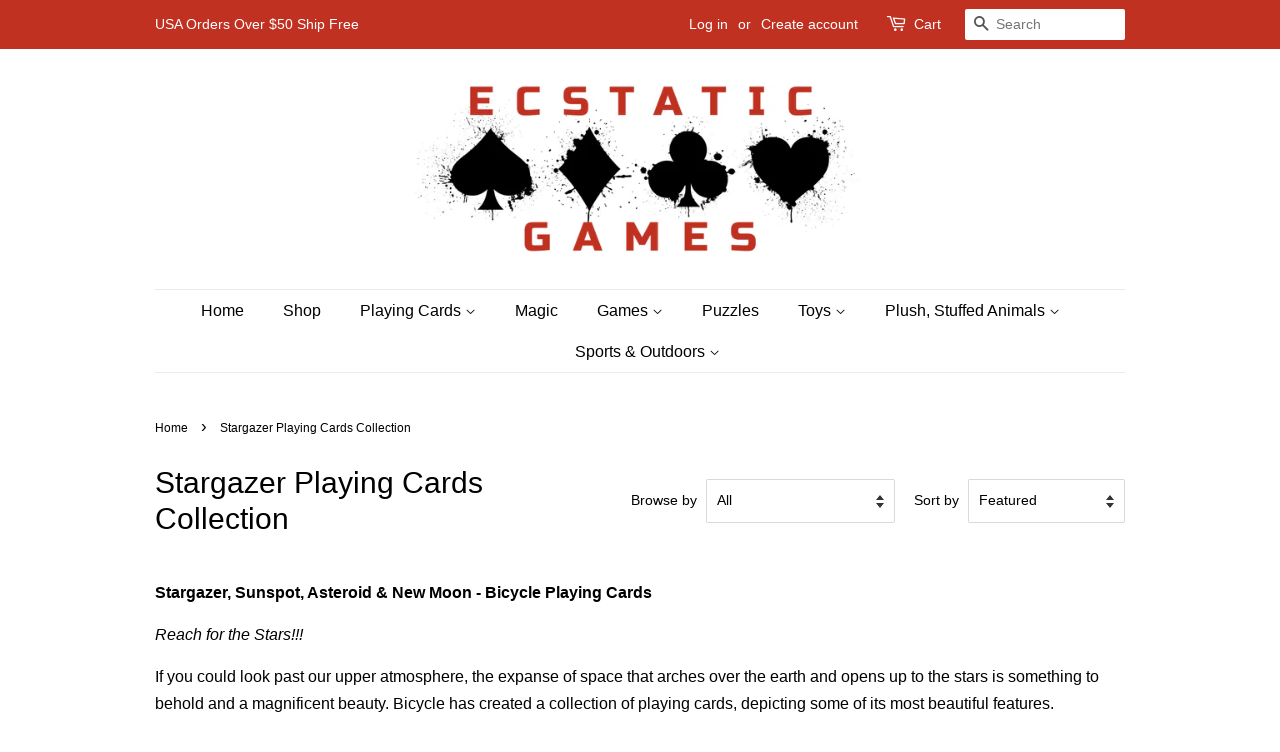

--- FILE ---
content_type: text/html; charset=utf-8
request_url: https://ecstaticgames.shop/collections/stargazer-collection
body_size: 23013
content:
<!doctype html>
<html class="no-js">
<head>

  <!-- Basic page needs ================================================== -->
  <meta charset="utf-8">
  <meta http-equiv="X-UA-Compatible" content="IE=edge,chrome=1">

  
  <link rel="shortcut icon" href="//ecstaticgames.shop/cdn/shop/files/EG_Spade_Logo_Red_favicon_32x32_2c58ad22-a8fa-4ca2-a082-8bc884766142_32x32.png?v=1614330611" type="image/png" />
  

  <!-- Title and description ================================================== -->
  <title>
  Stargazer Playing Cards Collection &ndash; Ecstatic Games
  </title>

  
  <meta name="description" content="Stargazer, Sunspot, Asteroid &amp;amp; New Moon - Bicycle Playing Cards Reach for the Stars!!! If you could look past our upper atmosphere, the expanse of space that arches over the earth and opens up to the stars is something to behold and a magnificent beauty. Bicycle has created a collection of playing cards, depicting ">
  

  <!-- Social meta ================================================== -->
  <!-- /snippets/social-meta-tags.liquid -->




<meta property="og:site_name" content="Ecstatic Games">
<meta property="og:url" content="https://ecstaticgames.shop/collections/stargazer-collection">
<meta property="og:title" content="Stargazer Playing Cards Collection">
<meta property="og:type" content="product.group">
<meta property="og:description" content="Stargazer, Sunspot, Asteroid &amp;amp; New Moon - Bicycle Playing Cards Reach for the Stars!!! If you could look past our upper atmosphere, the expanse of space that arches over the earth and opens up to the stars is something to behold and a magnificent beauty. Bicycle has created a collection of playing cards, depicting ">

<meta property="og:image" content="http://ecstaticgames.shop/cdn/shop/collections/Stargazer_Collection_01_1200x1200.jpg?v=1605810327">
<meta property="og:image:secure_url" content="https://ecstaticgames.shop/cdn/shop/collections/Stargazer_Collection_01_1200x1200.jpg?v=1605810327">


<meta name="twitter:card" content="summary_large_image">
<meta name="twitter:title" content="Stargazer Playing Cards Collection">
<meta name="twitter:description" content="Stargazer, Sunspot, Asteroid &amp;amp; New Moon - Bicycle Playing Cards Reach for the Stars!!! If you could look past our upper atmosphere, the expanse of space that arches over the earth and opens up to the stars is something to behold and a magnificent beauty. Bicycle has created a collection of playing cards, depicting ">


  <!-- Helpers ================================================== -->
  <link rel="canonical" href="https://ecstaticgames.shop/collections/stargazer-collection">
  <meta name="viewport" content="width=device-width,initial-scale=1">
  <meta name="theme-color" content="#c13121">

  <!-- CSS ================================================== -->
  <link href="//ecstaticgames.shop/cdn/shop/t/9/assets/timber.scss.css?v=121162726862217838831759332331" rel="stylesheet" type="text/css" media="all" />
  <link href="//ecstaticgames.shop/cdn/shop/t/9/assets/theme.scss.css?v=24220493712725025341759332330" rel="stylesheet" type="text/css" media="all" />

  <script>
    window.theme = window.theme || {};

    var theme = {
      strings: {
        addToCart: "Add to Cart",
        soldOut: "Sold Out",
        unavailable: "Unavailable",
        zoomClose: "Close (Esc)",
        zoomPrev: "Previous (Left arrow key)",
        zoomNext: "Next (Right arrow key)",
        addressError: "Error looking up that address",
        addressNoResults: "No results for that address",
        addressQueryLimit: "You have exceeded the Google API usage limit. Consider upgrading to a \u003ca href=\"https:\/\/developers.google.com\/maps\/premium\/usage-limits\"\u003ePremium Plan\u003c\/a\u003e.",
        authError: "There was a problem authenticating your Google Maps API Key."
      },
      settings: {
        // Adding some settings to allow the editor to update correctly when they are changed
        enableWideLayout: false,
        typeAccentTransform: false,
        typeAccentSpacing: false,
        baseFontSize: '16px',
        headerBaseFontSize: '30px',
        accentFontSize: '16px'
      },
      variables: {
        mediaQueryMedium: 'screen and (max-width: 768px)',
        bpSmall: false
      },
      moneyFormat: "${{amount}}"
    }

    document.documentElement.className = document.documentElement.className.replace('no-js', 'supports-js');
  </script>

  <!-- Header hook for plugins ================================================== -->
  <script>window.performance && window.performance.mark && window.performance.mark('shopify.content_for_header.start');</script><meta name="google-site-verification" content="23g4tPXvemvSaAgdvOYU3fmA_9QNEHbMFrdh8CoLylQ">
<meta id="shopify-digital-wallet" name="shopify-digital-wallet" content="/50294587558/digital_wallets/dialog">
<meta name="shopify-checkout-api-token" content="d2f78725bb58c67bc9bebd3258146f3f">
<meta id="in-context-paypal-metadata" data-shop-id="50294587558" data-venmo-supported="false" data-environment="production" data-locale="en_US" data-paypal-v4="true" data-currency="USD">
<link rel="alternate" type="application/atom+xml" title="Feed" href="/collections/stargazer-collection.atom" />
<link rel="alternate" type="application/json+oembed" href="https://ecstaticgames.shop/collections/stargazer-collection.oembed">
<script async="async" src="/checkouts/internal/preloads.js?locale=en-US"></script>
<link rel="preconnect" href="https://shop.app" crossorigin="anonymous">
<script async="async" src="https://shop.app/checkouts/internal/preloads.js?locale=en-US&shop_id=50294587558" crossorigin="anonymous"></script>
<script id="apple-pay-shop-capabilities" type="application/json">{"shopId":50294587558,"countryCode":"US","currencyCode":"USD","merchantCapabilities":["supports3DS"],"merchantId":"gid:\/\/shopify\/Shop\/50294587558","merchantName":"Ecstatic Games","requiredBillingContactFields":["postalAddress","email"],"requiredShippingContactFields":["postalAddress","email"],"shippingType":"shipping","supportedNetworks":["visa","masterCard","amex","discover","elo","jcb"],"total":{"type":"pending","label":"Ecstatic Games","amount":"1.00"},"shopifyPaymentsEnabled":true,"supportsSubscriptions":true}</script>
<script id="shopify-features" type="application/json">{"accessToken":"d2f78725bb58c67bc9bebd3258146f3f","betas":["rich-media-storefront-analytics"],"domain":"ecstaticgames.shop","predictiveSearch":true,"shopId":50294587558,"locale":"en"}</script>
<script>var Shopify = Shopify || {};
Shopify.shop = "ecstatic-games.myshopify.com";
Shopify.locale = "en";
Shopify.currency = {"active":"USD","rate":"1.0"};
Shopify.country = "US";
Shopify.theme = {"name":"Minimal Modern with Installments message","id":126174167206,"schema_name":"Minimal","schema_version":"12.1.0","theme_store_id":380,"role":"main"};
Shopify.theme.handle = "null";
Shopify.theme.style = {"id":null,"handle":null};
Shopify.cdnHost = "ecstaticgames.shop/cdn";
Shopify.routes = Shopify.routes || {};
Shopify.routes.root = "/";</script>
<script type="module">!function(o){(o.Shopify=o.Shopify||{}).modules=!0}(window);</script>
<script>!function(o){function n(){var o=[];function n(){o.push(Array.prototype.slice.apply(arguments))}return n.q=o,n}var t=o.Shopify=o.Shopify||{};t.loadFeatures=n(),t.autoloadFeatures=n()}(window);</script>
<script>
  window.ShopifyPay = window.ShopifyPay || {};
  window.ShopifyPay.apiHost = "shop.app\/pay";
  window.ShopifyPay.redirectState = null;
</script>
<script id="shop-js-analytics" type="application/json">{"pageType":"collection"}</script>
<script defer="defer" async type="module" src="//ecstaticgames.shop/cdn/shopifycloud/shop-js/modules/v2/client.init-shop-cart-sync_BApSsMSl.en.esm.js"></script>
<script defer="defer" async type="module" src="//ecstaticgames.shop/cdn/shopifycloud/shop-js/modules/v2/chunk.common_CBoos6YZ.esm.js"></script>
<script type="module">
  await import("//ecstaticgames.shop/cdn/shopifycloud/shop-js/modules/v2/client.init-shop-cart-sync_BApSsMSl.en.esm.js");
await import("//ecstaticgames.shop/cdn/shopifycloud/shop-js/modules/v2/chunk.common_CBoos6YZ.esm.js");

  window.Shopify.SignInWithShop?.initShopCartSync?.({"fedCMEnabled":true,"windoidEnabled":true});

</script>
<script>
  window.Shopify = window.Shopify || {};
  if (!window.Shopify.featureAssets) window.Shopify.featureAssets = {};
  window.Shopify.featureAssets['shop-js'] = {"shop-cart-sync":["modules/v2/client.shop-cart-sync_DJczDl9f.en.esm.js","modules/v2/chunk.common_CBoos6YZ.esm.js"],"init-fed-cm":["modules/v2/client.init-fed-cm_BzwGC0Wi.en.esm.js","modules/v2/chunk.common_CBoos6YZ.esm.js"],"init-windoid":["modules/v2/client.init-windoid_BS26ThXS.en.esm.js","modules/v2/chunk.common_CBoos6YZ.esm.js"],"shop-cash-offers":["modules/v2/client.shop-cash-offers_DthCPNIO.en.esm.js","modules/v2/chunk.common_CBoos6YZ.esm.js","modules/v2/chunk.modal_Bu1hFZFC.esm.js"],"shop-button":["modules/v2/client.shop-button_D_JX508o.en.esm.js","modules/v2/chunk.common_CBoos6YZ.esm.js"],"init-shop-email-lookup-coordinator":["modules/v2/client.init-shop-email-lookup-coordinator_DFwWcvrS.en.esm.js","modules/v2/chunk.common_CBoos6YZ.esm.js"],"shop-toast-manager":["modules/v2/client.shop-toast-manager_tEhgP2F9.en.esm.js","modules/v2/chunk.common_CBoos6YZ.esm.js"],"shop-login-button":["modules/v2/client.shop-login-button_DwLgFT0K.en.esm.js","modules/v2/chunk.common_CBoos6YZ.esm.js","modules/v2/chunk.modal_Bu1hFZFC.esm.js"],"avatar":["modules/v2/client.avatar_BTnouDA3.en.esm.js"],"init-shop-cart-sync":["modules/v2/client.init-shop-cart-sync_BApSsMSl.en.esm.js","modules/v2/chunk.common_CBoos6YZ.esm.js"],"pay-button":["modules/v2/client.pay-button_BuNmcIr_.en.esm.js","modules/v2/chunk.common_CBoos6YZ.esm.js"],"init-shop-for-new-customer-accounts":["modules/v2/client.init-shop-for-new-customer-accounts_DrjXSI53.en.esm.js","modules/v2/client.shop-login-button_DwLgFT0K.en.esm.js","modules/v2/chunk.common_CBoos6YZ.esm.js","modules/v2/chunk.modal_Bu1hFZFC.esm.js"],"init-customer-accounts-sign-up":["modules/v2/client.init-customer-accounts-sign-up_TlVCiykN.en.esm.js","modules/v2/client.shop-login-button_DwLgFT0K.en.esm.js","modules/v2/chunk.common_CBoos6YZ.esm.js","modules/v2/chunk.modal_Bu1hFZFC.esm.js"],"shop-follow-button":["modules/v2/client.shop-follow-button_C5D3XtBb.en.esm.js","modules/v2/chunk.common_CBoos6YZ.esm.js","modules/v2/chunk.modal_Bu1hFZFC.esm.js"],"checkout-modal":["modules/v2/client.checkout-modal_8TC_1FUY.en.esm.js","modules/v2/chunk.common_CBoos6YZ.esm.js","modules/v2/chunk.modal_Bu1hFZFC.esm.js"],"init-customer-accounts":["modules/v2/client.init-customer-accounts_C0Oh2ljF.en.esm.js","modules/v2/client.shop-login-button_DwLgFT0K.en.esm.js","modules/v2/chunk.common_CBoos6YZ.esm.js","modules/v2/chunk.modal_Bu1hFZFC.esm.js"],"lead-capture":["modules/v2/client.lead-capture_Cq0gfm7I.en.esm.js","modules/v2/chunk.common_CBoos6YZ.esm.js","modules/v2/chunk.modal_Bu1hFZFC.esm.js"],"shop-login":["modules/v2/client.shop-login_BmtnoEUo.en.esm.js","modules/v2/chunk.common_CBoos6YZ.esm.js","modules/v2/chunk.modal_Bu1hFZFC.esm.js"],"payment-terms":["modules/v2/client.payment-terms_BHOWV7U_.en.esm.js","modules/v2/chunk.common_CBoos6YZ.esm.js","modules/v2/chunk.modal_Bu1hFZFC.esm.js"]};
</script>
<script id="__st">var __st={"a":50294587558,"offset":-25200,"reqid":"eff5f113-355f-49fe-af4c-4af0d0e50e19-1768891984","pageurl":"ecstaticgames.shop\/collections\/stargazer-collection","u":"1a1b386582cc","p":"collection","rtyp":"collection","rid":229332910246};</script>
<script>window.ShopifyPaypalV4VisibilityTracking = true;</script>
<script id="captcha-bootstrap">!function(){'use strict';const t='contact',e='account',n='new_comment',o=[[t,t],['blogs',n],['comments',n],[t,'customer']],c=[[e,'customer_login'],[e,'guest_login'],[e,'recover_customer_password'],[e,'create_customer']],r=t=>t.map((([t,e])=>`form[action*='/${t}']:not([data-nocaptcha='true']) input[name='form_type'][value='${e}']`)).join(','),a=t=>()=>t?[...document.querySelectorAll(t)].map((t=>t.form)):[];function s(){const t=[...o],e=r(t);return a(e)}const i='password',u='form_key',d=['recaptcha-v3-token','g-recaptcha-response','h-captcha-response',i],f=()=>{try{return window.sessionStorage}catch{return}},m='__shopify_v',_=t=>t.elements[u];function p(t,e,n=!1){try{const o=window.sessionStorage,c=JSON.parse(o.getItem(e)),{data:r}=function(t){const{data:e,action:n}=t;return t[m]||n?{data:e,action:n}:{data:t,action:n}}(c);for(const[e,n]of Object.entries(r))t.elements[e]&&(t.elements[e].value=n);n&&o.removeItem(e)}catch(o){console.error('form repopulation failed',{error:o})}}const l='form_type',E='cptcha';function T(t){t.dataset[E]=!0}const w=window,h=w.document,L='Shopify',v='ce_forms',y='captcha';let A=!1;((t,e)=>{const n=(g='f06e6c50-85a8-45c8-87d0-21a2b65856fe',I='https://cdn.shopify.com/shopifycloud/storefront-forms-hcaptcha/ce_storefront_forms_captcha_hcaptcha.v1.5.2.iife.js',D={infoText:'Protected by hCaptcha',privacyText:'Privacy',termsText:'Terms'},(t,e,n)=>{const o=w[L][v],c=o.bindForm;if(c)return c(t,g,e,D).then(n);var r;o.q.push([[t,g,e,D],n]),r=I,A||(h.body.append(Object.assign(h.createElement('script'),{id:'captcha-provider',async:!0,src:r})),A=!0)});var g,I,D;w[L]=w[L]||{},w[L][v]=w[L][v]||{},w[L][v].q=[],w[L][y]=w[L][y]||{},w[L][y].protect=function(t,e){n(t,void 0,e),T(t)},Object.freeze(w[L][y]),function(t,e,n,w,h,L){const[v,y,A,g]=function(t,e,n){const i=e?o:[],u=t?c:[],d=[...i,...u],f=r(d),m=r(i),_=r(d.filter((([t,e])=>n.includes(e))));return[a(f),a(m),a(_),s()]}(w,h,L),I=t=>{const e=t.target;return e instanceof HTMLFormElement?e:e&&e.form},D=t=>v().includes(t);t.addEventListener('submit',(t=>{const e=I(t);if(!e)return;const n=D(e)&&!e.dataset.hcaptchaBound&&!e.dataset.recaptchaBound,o=_(e),c=g().includes(e)&&(!o||!o.value);(n||c)&&t.preventDefault(),c&&!n&&(function(t){try{if(!f())return;!function(t){const e=f();if(!e)return;const n=_(t);if(!n)return;const o=n.value;o&&e.removeItem(o)}(t);const e=Array.from(Array(32),(()=>Math.random().toString(36)[2])).join('');!function(t,e){_(t)||t.append(Object.assign(document.createElement('input'),{type:'hidden',name:u})),t.elements[u].value=e}(t,e),function(t,e){const n=f();if(!n)return;const o=[...t.querySelectorAll(`input[type='${i}']`)].map((({name:t})=>t)),c=[...d,...o],r={};for(const[a,s]of new FormData(t).entries())c.includes(a)||(r[a]=s);n.setItem(e,JSON.stringify({[m]:1,action:t.action,data:r}))}(t,e)}catch(e){console.error('failed to persist form',e)}}(e),e.submit())}));const S=(t,e)=>{t&&!t.dataset[E]&&(n(t,e.some((e=>e===t))),T(t))};for(const o of['focusin','change'])t.addEventListener(o,(t=>{const e=I(t);D(e)&&S(e,y())}));const B=e.get('form_key'),M=e.get(l),P=B&&M;t.addEventListener('DOMContentLoaded',(()=>{const t=y();if(P)for(const e of t)e.elements[l].value===M&&p(e,B);[...new Set([...A(),...v().filter((t=>'true'===t.dataset.shopifyCaptcha))])].forEach((e=>S(e,t)))}))}(h,new URLSearchParams(w.location.search),n,t,e,['guest_login'])})(!0,!0)}();</script>
<script integrity="sha256-4kQ18oKyAcykRKYeNunJcIwy7WH5gtpwJnB7kiuLZ1E=" data-source-attribution="shopify.loadfeatures" defer="defer" src="//ecstaticgames.shop/cdn/shopifycloud/storefront/assets/storefront/load_feature-a0a9edcb.js" crossorigin="anonymous"></script>
<script crossorigin="anonymous" defer="defer" src="//ecstaticgames.shop/cdn/shopifycloud/storefront/assets/shopify_pay/storefront-65b4c6d7.js?v=20250812"></script>
<script data-source-attribution="shopify.dynamic_checkout.dynamic.init">var Shopify=Shopify||{};Shopify.PaymentButton=Shopify.PaymentButton||{isStorefrontPortableWallets:!0,init:function(){window.Shopify.PaymentButton.init=function(){};var t=document.createElement("script");t.src="https://ecstaticgames.shop/cdn/shopifycloud/portable-wallets/latest/portable-wallets.en.js",t.type="module",document.head.appendChild(t)}};
</script>
<script data-source-attribution="shopify.dynamic_checkout.buyer_consent">
  function portableWalletsHideBuyerConsent(e){var t=document.getElementById("shopify-buyer-consent"),n=document.getElementById("shopify-subscription-policy-button");t&&n&&(t.classList.add("hidden"),t.setAttribute("aria-hidden","true"),n.removeEventListener("click",e))}function portableWalletsShowBuyerConsent(e){var t=document.getElementById("shopify-buyer-consent"),n=document.getElementById("shopify-subscription-policy-button");t&&n&&(t.classList.remove("hidden"),t.removeAttribute("aria-hidden"),n.addEventListener("click",e))}window.Shopify?.PaymentButton&&(window.Shopify.PaymentButton.hideBuyerConsent=portableWalletsHideBuyerConsent,window.Shopify.PaymentButton.showBuyerConsent=portableWalletsShowBuyerConsent);
</script>
<script data-source-attribution="shopify.dynamic_checkout.cart.bootstrap">document.addEventListener("DOMContentLoaded",(function(){function t(){return document.querySelector("shopify-accelerated-checkout-cart, shopify-accelerated-checkout")}if(t())Shopify.PaymentButton.init();else{new MutationObserver((function(e,n){t()&&(Shopify.PaymentButton.init(),n.disconnect())})).observe(document.body,{childList:!0,subtree:!0})}}));
</script>
<link id="shopify-accelerated-checkout-styles" rel="stylesheet" media="screen" href="https://ecstaticgames.shop/cdn/shopifycloud/portable-wallets/latest/accelerated-checkout-backwards-compat.css" crossorigin="anonymous">
<style id="shopify-accelerated-checkout-cart">
        #shopify-buyer-consent {
  margin-top: 1em;
  display: inline-block;
  width: 100%;
}

#shopify-buyer-consent.hidden {
  display: none;
}

#shopify-subscription-policy-button {
  background: none;
  border: none;
  padding: 0;
  text-decoration: underline;
  font-size: inherit;
  cursor: pointer;
}

#shopify-subscription-policy-button::before {
  box-shadow: none;
}

      </style>

<script>window.performance && window.performance.mark && window.performance.mark('shopify.content_for_header.end');</script>

  <script src="//ecstaticgames.shop/cdn/shop/t/9/assets/jquery-2.2.3.min.js?v=58211863146907186831629736770" type="text/javascript"></script>

  <script src="//ecstaticgames.shop/cdn/shop/t/9/assets/lazysizes.min.js?v=155223123402716617051629736770" async="async"></script>

  
  

<link href="https://monorail-edge.shopifysvc.com" rel="dns-prefetch">
<script>(function(){if ("sendBeacon" in navigator && "performance" in window) {try {var session_token_from_headers = performance.getEntriesByType('navigation')[0].serverTiming.find(x => x.name == '_s').description;} catch {var session_token_from_headers = undefined;}var session_cookie_matches = document.cookie.match(/_shopify_s=([^;]*)/);var session_token_from_cookie = session_cookie_matches && session_cookie_matches.length === 2 ? session_cookie_matches[1] : "";var session_token = session_token_from_headers || session_token_from_cookie || "";function handle_abandonment_event(e) {var entries = performance.getEntries().filter(function(entry) {return /monorail-edge.shopifysvc.com/.test(entry.name);});if (!window.abandonment_tracked && entries.length === 0) {window.abandonment_tracked = true;var currentMs = Date.now();var navigation_start = performance.timing.navigationStart;var payload = {shop_id: 50294587558,url: window.location.href,navigation_start,duration: currentMs - navigation_start,session_token,page_type: "collection"};window.navigator.sendBeacon("https://monorail-edge.shopifysvc.com/v1/produce", JSON.stringify({schema_id: "online_store_buyer_site_abandonment/1.1",payload: payload,metadata: {event_created_at_ms: currentMs,event_sent_at_ms: currentMs}}));}}window.addEventListener('pagehide', handle_abandonment_event);}}());</script>
<script id="web-pixels-manager-setup">(function e(e,d,r,n,o){if(void 0===o&&(o={}),!Boolean(null===(a=null===(i=window.Shopify)||void 0===i?void 0:i.analytics)||void 0===a?void 0:a.replayQueue)){var i,a;window.Shopify=window.Shopify||{};var t=window.Shopify;t.analytics=t.analytics||{};var s=t.analytics;s.replayQueue=[],s.publish=function(e,d,r){return s.replayQueue.push([e,d,r]),!0};try{self.performance.mark("wpm:start")}catch(e){}var l=function(){var e={modern:/Edge?\/(1{2}[4-9]|1[2-9]\d|[2-9]\d{2}|\d{4,})\.\d+(\.\d+|)|Firefox\/(1{2}[4-9]|1[2-9]\d|[2-9]\d{2}|\d{4,})\.\d+(\.\d+|)|Chrom(ium|e)\/(9{2}|\d{3,})\.\d+(\.\d+|)|(Maci|X1{2}).+ Version\/(15\.\d+|(1[6-9]|[2-9]\d|\d{3,})\.\d+)([,.]\d+|)( \(\w+\)|)( Mobile\/\w+|) Safari\/|Chrome.+OPR\/(9{2}|\d{3,})\.\d+\.\d+|(CPU[ +]OS|iPhone[ +]OS|CPU[ +]iPhone|CPU IPhone OS|CPU iPad OS)[ +]+(15[._]\d+|(1[6-9]|[2-9]\d|\d{3,})[._]\d+)([._]\d+|)|Android:?[ /-](13[3-9]|1[4-9]\d|[2-9]\d{2}|\d{4,})(\.\d+|)(\.\d+|)|Android.+Firefox\/(13[5-9]|1[4-9]\d|[2-9]\d{2}|\d{4,})\.\d+(\.\d+|)|Android.+Chrom(ium|e)\/(13[3-9]|1[4-9]\d|[2-9]\d{2}|\d{4,})\.\d+(\.\d+|)|SamsungBrowser\/([2-9]\d|\d{3,})\.\d+/,legacy:/Edge?\/(1[6-9]|[2-9]\d|\d{3,})\.\d+(\.\d+|)|Firefox\/(5[4-9]|[6-9]\d|\d{3,})\.\d+(\.\d+|)|Chrom(ium|e)\/(5[1-9]|[6-9]\d|\d{3,})\.\d+(\.\d+|)([\d.]+$|.*Safari\/(?![\d.]+ Edge\/[\d.]+$))|(Maci|X1{2}).+ Version\/(10\.\d+|(1[1-9]|[2-9]\d|\d{3,})\.\d+)([,.]\d+|)( \(\w+\)|)( Mobile\/\w+|) Safari\/|Chrome.+OPR\/(3[89]|[4-9]\d|\d{3,})\.\d+\.\d+|(CPU[ +]OS|iPhone[ +]OS|CPU[ +]iPhone|CPU IPhone OS|CPU iPad OS)[ +]+(10[._]\d+|(1[1-9]|[2-9]\d|\d{3,})[._]\d+)([._]\d+|)|Android:?[ /-](13[3-9]|1[4-9]\d|[2-9]\d{2}|\d{4,})(\.\d+|)(\.\d+|)|Mobile Safari.+OPR\/([89]\d|\d{3,})\.\d+\.\d+|Android.+Firefox\/(13[5-9]|1[4-9]\d|[2-9]\d{2}|\d{4,})\.\d+(\.\d+|)|Android.+Chrom(ium|e)\/(13[3-9]|1[4-9]\d|[2-9]\d{2}|\d{4,})\.\d+(\.\d+|)|Android.+(UC? ?Browser|UCWEB|U3)[ /]?(15\.([5-9]|\d{2,})|(1[6-9]|[2-9]\d|\d{3,})\.\d+)\.\d+|SamsungBrowser\/(5\.\d+|([6-9]|\d{2,})\.\d+)|Android.+MQ{2}Browser\/(14(\.(9|\d{2,})|)|(1[5-9]|[2-9]\d|\d{3,})(\.\d+|))(\.\d+|)|K[Aa][Ii]OS\/(3\.\d+|([4-9]|\d{2,})\.\d+)(\.\d+|)/},d=e.modern,r=e.legacy,n=navigator.userAgent;return n.match(d)?"modern":n.match(r)?"legacy":"unknown"}(),u="modern"===l?"modern":"legacy",c=(null!=n?n:{modern:"",legacy:""})[u],f=function(e){return[e.baseUrl,"/wpm","/b",e.hashVersion,"modern"===e.buildTarget?"m":"l",".js"].join("")}({baseUrl:d,hashVersion:r,buildTarget:u}),m=function(e){var d=e.version,r=e.bundleTarget,n=e.surface,o=e.pageUrl,i=e.monorailEndpoint;return{emit:function(e){var a=e.status,t=e.errorMsg,s=(new Date).getTime(),l=JSON.stringify({metadata:{event_sent_at_ms:s},events:[{schema_id:"web_pixels_manager_load/3.1",payload:{version:d,bundle_target:r,page_url:o,status:a,surface:n,error_msg:t},metadata:{event_created_at_ms:s}}]});if(!i)return console&&console.warn&&console.warn("[Web Pixels Manager] No Monorail endpoint provided, skipping logging."),!1;try{return self.navigator.sendBeacon.bind(self.navigator)(i,l)}catch(e){}var u=new XMLHttpRequest;try{return u.open("POST",i,!0),u.setRequestHeader("Content-Type","text/plain"),u.send(l),!0}catch(e){return console&&console.warn&&console.warn("[Web Pixels Manager] Got an unhandled error while logging to Monorail."),!1}}}}({version:r,bundleTarget:l,surface:e.surface,pageUrl:self.location.href,monorailEndpoint:e.monorailEndpoint});try{o.browserTarget=l,function(e){var d=e.src,r=e.async,n=void 0===r||r,o=e.onload,i=e.onerror,a=e.sri,t=e.scriptDataAttributes,s=void 0===t?{}:t,l=document.createElement("script"),u=document.querySelector("head"),c=document.querySelector("body");if(l.async=n,l.src=d,a&&(l.integrity=a,l.crossOrigin="anonymous"),s)for(var f in s)if(Object.prototype.hasOwnProperty.call(s,f))try{l.dataset[f]=s[f]}catch(e){}if(o&&l.addEventListener("load",o),i&&l.addEventListener("error",i),u)u.appendChild(l);else{if(!c)throw new Error("Did not find a head or body element to append the script");c.appendChild(l)}}({src:f,async:!0,onload:function(){if(!function(){var e,d;return Boolean(null===(d=null===(e=window.Shopify)||void 0===e?void 0:e.analytics)||void 0===d?void 0:d.initialized)}()){var d=window.webPixelsManager.init(e)||void 0;if(d){var r=window.Shopify.analytics;r.replayQueue.forEach((function(e){var r=e[0],n=e[1],o=e[2];d.publishCustomEvent(r,n,o)})),r.replayQueue=[],r.publish=d.publishCustomEvent,r.visitor=d.visitor,r.initialized=!0}}},onerror:function(){return m.emit({status:"failed",errorMsg:"".concat(f," has failed to load")})},sri:function(e){var d=/^sha384-[A-Za-z0-9+/=]+$/;return"string"==typeof e&&d.test(e)}(c)?c:"",scriptDataAttributes:o}),m.emit({status:"loading"})}catch(e){m.emit({status:"failed",errorMsg:(null==e?void 0:e.message)||"Unknown error"})}}})({shopId: 50294587558,storefrontBaseUrl: "https://ecstaticgames.shop",extensionsBaseUrl: "https://extensions.shopifycdn.com/cdn/shopifycloud/web-pixels-manager",monorailEndpoint: "https://monorail-edge.shopifysvc.com/unstable/produce_batch",surface: "storefront-renderer",enabledBetaFlags: ["2dca8a86"],webPixelsConfigList: [{"id":"648380582","configuration":"{\"config\":\"{\\\"pixel_id\\\":\\\"G-ZRG14F37L6\\\",\\\"target_country\\\":\\\"US\\\",\\\"gtag_events\\\":[{\\\"type\\\":\\\"search\\\",\\\"action_label\\\":\\\"G-ZRG14F37L6\\\"},{\\\"type\\\":\\\"begin_checkout\\\",\\\"action_label\\\":\\\"G-ZRG14F37L6\\\"},{\\\"type\\\":\\\"view_item\\\",\\\"action_label\\\":[\\\"G-ZRG14F37L6\\\",\\\"MC-K9GDGYZ3K7\\\"]},{\\\"type\\\":\\\"purchase\\\",\\\"action_label\\\":[\\\"G-ZRG14F37L6\\\",\\\"MC-K9GDGYZ3K7\\\"]},{\\\"type\\\":\\\"page_view\\\",\\\"action_label\\\":[\\\"G-ZRG14F37L6\\\",\\\"MC-K9GDGYZ3K7\\\"]},{\\\"type\\\":\\\"add_payment_info\\\",\\\"action_label\\\":\\\"G-ZRG14F37L6\\\"},{\\\"type\\\":\\\"add_to_cart\\\",\\\"action_label\\\":\\\"G-ZRG14F37L6\\\"}],\\\"enable_monitoring_mode\\\":false}\"}","eventPayloadVersion":"v1","runtimeContext":"OPEN","scriptVersion":"b2a88bafab3e21179ed38636efcd8a93","type":"APP","apiClientId":1780363,"privacyPurposes":[],"dataSharingAdjustments":{"protectedCustomerApprovalScopes":["read_customer_address","read_customer_email","read_customer_name","read_customer_personal_data","read_customer_phone"]}},{"id":"138444966","configuration":"{\"tagID\":\"2614224372955\"}","eventPayloadVersion":"v1","runtimeContext":"STRICT","scriptVersion":"18031546ee651571ed29edbe71a3550b","type":"APP","apiClientId":3009811,"privacyPurposes":["ANALYTICS","MARKETING","SALE_OF_DATA"],"dataSharingAdjustments":{"protectedCustomerApprovalScopes":["read_customer_address","read_customer_email","read_customer_name","read_customer_personal_data","read_customer_phone"]}},{"id":"126419110","eventPayloadVersion":"v1","runtimeContext":"LAX","scriptVersion":"1","type":"CUSTOM","privacyPurposes":["ANALYTICS"],"name":"Google Analytics tag (migrated)"},{"id":"shopify-app-pixel","configuration":"{}","eventPayloadVersion":"v1","runtimeContext":"STRICT","scriptVersion":"0450","apiClientId":"shopify-pixel","type":"APP","privacyPurposes":["ANALYTICS","MARKETING"]},{"id":"shopify-custom-pixel","eventPayloadVersion":"v1","runtimeContext":"LAX","scriptVersion":"0450","apiClientId":"shopify-pixel","type":"CUSTOM","privacyPurposes":["ANALYTICS","MARKETING"]}],isMerchantRequest: false,initData: {"shop":{"name":"Ecstatic Games","paymentSettings":{"currencyCode":"USD"},"myshopifyDomain":"ecstatic-games.myshopify.com","countryCode":"US","storefrontUrl":"https:\/\/ecstaticgames.shop"},"customer":null,"cart":null,"checkout":null,"productVariants":[],"purchasingCompany":null},},"https://ecstaticgames.shop/cdn","fcfee988w5aeb613cpc8e4bc33m6693e112",{"modern":"","legacy":""},{"shopId":"50294587558","storefrontBaseUrl":"https:\/\/ecstaticgames.shop","extensionBaseUrl":"https:\/\/extensions.shopifycdn.com\/cdn\/shopifycloud\/web-pixels-manager","surface":"storefront-renderer","enabledBetaFlags":"[\"2dca8a86\"]","isMerchantRequest":"false","hashVersion":"fcfee988w5aeb613cpc8e4bc33m6693e112","publish":"custom","events":"[[\"page_viewed\",{}],[\"collection_viewed\",{\"collection\":{\"id\":\"229332910246\",\"title\":\"Stargazer Playing Cards Collection\",\"productVariants\":[{\"price\":{\"amount\":8.75,\"currencyCode\":\"USD\"},\"product\":{\"title\":\"Stargazer Playing Cards\",\"vendor\":\"Bicycle\",\"id\":\"5937818534054\",\"untranslatedTitle\":\"Stargazer Playing Cards\",\"url\":\"\/products\/bicycle-stargazer\",\"type\":\"Playing Cards\"},\"id\":\"37028951031974\",\"image\":{\"src\":\"\/\/ecstaticgames.shop\/cdn\/shop\/products\/StargazerAmzImage02_327636ea-4a58-4bb9-b30d-cc761e4db40f.jpg?v=1768756114\"},\"sku\":\"BPC-STARGAZER\",\"title\":\"Default Title\",\"untranslatedTitle\":\"Default Title\"},{\"price\":{\"amount\":11.99,\"currencyCode\":\"USD\"},\"product\":{\"title\":\"Stargazer Sunspot Playing Cards\",\"vendor\":\"Bicycle\",\"id\":\"5937840193702\",\"untranslatedTitle\":\"Stargazer Sunspot Playing Cards\",\"url\":\"\/products\/bicycle-stargazer-sunspot\",\"type\":\"Playing Cards\"},\"id\":\"45049439977638\",\"image\":{\"src\":\"\/\/ecstaticgames.shop\/cdn\/shop\/products\/SunspotPicSlant.jpg?v=1768756084\"},\"sku\":\"20210527.106.USPCC.3.50.FBM\",\"title\":\"Bicycle Botanica\",\"untranslatedTitle\":\"Bicycle Botanica\"},{\"price\":{\"amount\":9.79,\"currencyCode\":\"USD\"},\"product\":{\"title\":\"Bicycle Asteroid Playing Cards, Black, Poker Size\",\"vendor\":\"Bicycle\",\"id\":\"5934684831910\",\"untranslatedTitle\":\"Bicycle Asteroid Playing Cards, Black, Poker Size\",\"url\":\"\/products\/bicycle-asteroid\",\"type\":\"Playing Cards\"},\"id\":\"37019193868454\",\"image\":{\"src\":\"\/\/ecstaticgames.shop\/cdn\/shop\/files\/medium_d543e09c-bcee-4252-8682-30d443126781.jpg?v=1743557913\"},\"sku\":\"BPC-ASTEROID\",\"title\":\"Default Title\",\"untranslatedTitle\":\"Default Title\"},{\"price\":{\"amount\":10.95,\"currencyCode\":\"USD\"},\"product\":{\"title\":\"Stargazer New Moon Playing Cards\",\"vendor\":\"Bicycle\",\"id\":\"5937883676838\",\"untranslatedTitle\":\"Stargazer New Moon Playing Cards\",\"url\":\"\/products\/bicycle-stargazer-new-moon\",\"type\":\"Playing Cards\"},\"id\":\"37029169234086\",\"image\":{\"src\":\"\/\/ecstaticgames.shop\/cdn\/shop\/products\/Screenshot2020-11-17200231.jpg?v=1768756122\"},\"sku\":\"BPC-NEW-MOON\",\"title\":\"New Moon\",\"untranslatedTitle\":\"New Moon\"},{\"price\":{\"amount\":10.95,\"currencyCode\":\"USD\"},\"product\":{\"title\":\"Stargazer Nebula Playing Cards\",\"vendor\":\"Bicycle\",\"id\":\"6727076708518\",\"untranslatedTitle\":\"Stargazer Nebula Playing Cards\",\"url\":\"\/products\/stargazer-nebula-playing-cards\",\"type\":\"Playing Cards\"},\"id\":\"39923837763750\",\"image\":{\"src\":\"\/\/ecstaticgames.shop\/cdn\/shop\/products\/61ZMn7KfKaL._AC_SL1000.jpg?v=1768756104\"},\"sku\":\"BPC-NEBULA\",\"title\":\"Nebula\",\"untranslatedTitle\":\"Nebula\"},{\"price\":{\"amount\":9.95,\"currencyCode\":\"USD\"},\"product\":{\"title\":\"Stargazer Observatory Playing Cards\",\"vendor\":\"Bicycle\",\"id\":\"7226761543846\",\"untranslatedTitle\":\"Stargazer Observatory Playing Cards\",\"url\":\"\/products\/stargazer-observatory-playing-cards\",\"type\":\"Playing Cards\"},\"id\":\"42040790679718\",\"image\":{\"src\":\"\/\/ecstaticgames.shop\/cdn\/shop\/products\/StargazerObservatory01.jpg?v=1768756134\"},\"sku\":\"BPC-OBSERVATORY\",\"title\":\"Observatory\",\"untranslatedTitle\":\"Observatory\"}]}}]]"});</script><script>
  window.ShopifyAnalytics = window.ShopifyAnalytics || {};
  window.ShopifyAnalytics.meta = window.ShopifyAnalytics.meta || {};
  window.ShopifyAnalytics.meta.currency = 'USD';
  var meta = {"products":[{"id":5937818534054,"gid":"gid:\/\/shopify\/Product\/5937818534054","vendor":"Bicycle","type":"Playing Cards","handle":"bicycle-stargazer","variants":[{"id":37028951031974,"price":875,"name":"Stargazer Playing Cards","public_title":null,"sku":"BPC-STARGAZER"}],"remote":false},{"id":5937840193702,"gid":"gid:\/\/shopify\/Product\/5937840193702","vendor":"Bicycle","type":"Playing Cards","handle":"bicycle-stargazer-sunspot","variants":[{"id":45049439977638,"price":1199,"name":"Stargazer Sunspot Playing Cards - Bicycle Botanica","public_title":"Bicycle Botanica","sku":"20210527.106.USPCC.3.50.FBM"},{"id":45049440010406,"price":599,"name":"Stargazer Sunspot Playing Cards - Bicycle Mystical","public_title":"Bicycle Mystical","sku":"BPC-Mystical"},{"id":45049440043174,"price":1599,"name":"Stargazer Sunspot Playing Cards - Bicycle Promenade","public_title":"Bicycle Promenade","sku":"20210527.105.USPCC.3.50.FBM"},{"id":37029004607654,"price":1195,"name":"Stargazer Sunspot Playing Cards - Sunspot","public_title":"Sunspot","sku":"BPC-SUNSPOT"}],"remote":false},{"id":5934684831910,"gid":"gid:\/\/shopify\/Product\/5934684831910","vendor":"Bicycle","type":"Playing Cards","handle":"bicycle-asteroid","variants":[{"id":37019193868454,"price":979,"name":"Bicycle Asteroid Playing Cards, Black, Poker Size","public_title":null,"sku":"BPC-ASTEROID"}],"remote":false},{"id":5937883676838,"gid":"gid:\/\/shopify\/Product\/5937883676838","vendor":"Bicycle","type":"Playing Cards","handle":"bicycle-stargazer-new-moon","variants":[{"id":37029169234086,"price":1095,"name":"Stargazer New Moon Playing Cards - New Moon","public_title":"New Moon","sku":"BPC-NEW-MOON"}],"remote":false},{"id":6727076708518,"gid":"gid:\/\/shopify\/Product\/6727076708518","vendor":"Bicycle","type":"Playing Cards","handle":"stargazer-nebula-playing-cards","variants":[{"id":39923837763750,"price":1095,"name":"Stargazer Nebula Playing Cards - Nebula","public_title":"Nebula","sku":"BPC-NEBULA"}],"remote":false},{"id":7226761543846,"gid":"gid:\/\/shopify\/Product\/7226761543846","vendor":"Bicycle","type":"Playing Cards","handle":"stargazer-observatory-playing-cards","variants":[{"id":42040790679718,"price":995,"name":"Stargazer Observatory Playing Cards - Observatory","public_title":"Observatory","sku":"BPC-OBSERVATORY"}],"remote":false}],"page":{"pageType":"collection","resourceType":"collection","resourceId":229332910246,"requestId":"eff5f113-355f-49fe-af4c-4af0d0e50e19-1768891984"}};
  for (var attr in meta) {
    window.ShopifyAnalytics.meta[attr] = meta[attr];
  }
</script>
<script class="analytics">
  (function () {
    var customDocumentWrite = function(content) {
      var jquery = null;

      if (window.jQuery) {
        jquery = window.jQuery;
      } else if (window.Checkout && window.Checkout.$) {
        jquery = window.Checkout.$;
      }

      if (jquery) {
        jquery('body').append(content);
      }
    };

    var hasLoggedConversion = function(token) {
      if (token) {
        return document.cookie.indexOf('loggedConversion=' + token) !== -1;
      }
      return false;
    }

    var setCookieIfConversion = function(token) {
      if (token) {
        var twoMonthsFromNow = new Date(Date.now());
        twoMonthsFromNow.setMonth(twoMonthsFromNow.getMonth() + 2);

        document.cookie = 'loggedConversion=' + token + '; expires=' + twoMonthsFromNow;
      }
    }

    var trekkie = window.ShopifyAnalytics.lib = window.trekkie = window.trekkie || [];
    if (trekkie.integrations) {
      return;
    }
    trekkie.methods = [
      'identify',
      'page',
      'ready',
      'track',
      'trackForm',
      'trackLink'
    ];
    trekkie.factory = function(method) {
      return function() {
        var args = Array.prototype.slice.call(arguments);
        args.unshift(method);
        trekkie.push(args);
        return trekkie;
      };
    };
    for (var i = 0; i < trekkie.methods.length; i++) {
      var key = trekkie.methods[i];
      trekkie[key] = trekkie.factory(key);
    }
    trekkie.load = function(config) {
      trekkie.config = config || {};
      trekkie.config.initialDocumentCookie = document.cookie;
      var first = document.getElementsByTagName('script')[0];
      var script = document.createElement('script');
      script.type = 'text/javascript';
      script.onerror = function(e) {
        var scriptFallback = document.createElement('script');
        scriptFallback.type = 'text/javascript';
        scriptFallback.onerror = function(error) {
                var Monorail = {
      produce: function produce(monorailDomain, schemaId, payload) {
        var currentMs = new Date().getTime();
        var event = {
          schema_id: schemaId,
          payload: payload,
          metadata: {
            event_created_at_ms: currentMs,
            event_sent_at_ms: currentMs
          }
        };
        return Monorail.sendRequest("https://" + monorailDomain + "/v1/produce", JSON.stringify(event));
      },
      sendRequest: function sendRequest(endpointUrl, payload) {
        // Try the sendBeacon API
        if (window && window.navigator && typeof window.navigator.sendBeacon === 'function' && typeof window.Blob === 'function' && !Monorail.isIos12()) {
          var blobData = new window.Blob([payload], {
            type: 'text/plain'
          });

          if (window.navigator.sendBeacon(endpointUrl, blobData)) {
            return true;
          } // sendBeacon was not successful

        } // XHR beacon

        var xhr = new XMLHttpRequest();

        try {
          xhr.open('POST', endpointUrl);
          xhr.setRequestHeader('Content-Type', 'text/plain');
          xhr.send(payload);
        } catch (e) {
          console.log(e);
        }

        return false;
      },
      isIos12: function isIos12() {
        return window.navigator.userAgent.lastIndexOf('iPhone; CPU iPhone OS 12_') !== -1 || window.navigator.userAgent.lastIndexOf('iPad; CPU OS 12_') !== -1;
      }
    };
    Monorail.produce('monorail-edge.shopifysvc.com',
      'trekkie_storefront_load_errors/1.1',
      {shop_id: 50294587558,
      theme_id: 126174167206,
      app_name: "storefront",
      context_url: window.location.href,
      source_url: "//ecstaticgames.shop/cdn/s/trekkie.storefront.cd680fe47e6c39ca5d5df5f0a32d569bc48c0f27.min.js"});

        };
        scriptFallback.async = true;
        scriptFallback.src = '//ecstaticgames.shop/cdn/s/trekkie.storefront.cd680fe47e6c39ca5d5df5f0a32d569bc48c0f27.min.js';
        first.parentNode.insertBefore(scriptFallback, first);
      };
      script.async = true;
      script.src = '//ecstaticgames.shop/cdn/s/trekkie.storefront.cd680fe47e6c39ca5d5df5f0a32d569bc48c0f27.min.js';
      first.parentNode.insertBefore(script, first);
    };
    trekkie.load(
      {"Trekkie":{"appName":"storefront","development":false,"defaultAttributes":{"shopId":50294587558,"isMerchantRequest":null,"themeId":126174167206,"themeCityHash":"12724233295986356583","contentLanguage":"en","currency":"USD","eventMetadataId":"a66423bf-37ab-4934-98e8-55c202b06bb2"},"isServerSideCookieWritingEnabled":true,"monorailRegion":"shop_domain","enabledBetaFlags":["65f19447"]},"Session Attribution":{},"S2S":{"facebookCapiEnabled":false,"source":"trekkie-storefront-renderer","apiClientId":580111}}
    );

    var loaded = false;
    trekkie.ready(function() {
      if (loaded) return;
      loaded = true;

      window.ShopifyAnalytics.lib = window.trekkie;

      var originalDocumentWrite = document.write;
      document.write = customDocumentWrite;
      try { window.ShopifyAnalytics.merchantGoogleAnalytics.call(this); } catch(error) {};
      document.write = originalDocumentWrite;

      window.ShopifyAnalytics.lib.page(null,{"pageType":"collection","resourceType":"collection","resourceId":229332910246,"requestId":"eff5f113-355f-49fe-af4c-4af0d0e50e19-1768891984","shopifyEmitted":true});

      var match = window.location.pathname.match(/checkouts\/(.+)\/(thank_you|post_purchase)/)
      var token = match? match[1]: undefined;
      if (!hasLoggedConversion(token)) {
        setCookieIfConversion(token);
        window.ShopifyAnalytics.lib.track("Viewed Product Category",{"currency":"USD","category":"Collection: stargazer-collection","collectionName":"stargazer-collection","collectionId":229332910246,"nonInteraction":true},undefined,undefined,{"shopifyEmitted":true});
      }
    });


        var eventsListenerScript = document.createElement('script');
        eventsListenerScript.async = true;
        eventsListenerScript.src = "//ecstaticgames.shop/cdn/shopifycloud/storefront/assets/shop_events_listener-3da45d37.js";
        document.getElementsByTagName('head')[0].appendChild(eventsListenerScript);

})();</script>
  <script>
  if (!window.ga || (window.ga && typeof window.ga !== 'function')) {
    window.ga = function ga() {
      (window.ga.q = window.ga.q || []).push(arguments);
      if (window.Shopify && window.Shopify.analytics && typeof window.Shopify.analytics.publish === 'function') {
        window.Shopify.analytics.publish("ga_stub_called", {}, {sendTo: "google_osp_migration"});
      }
      console.error("Shopify's Google Analytics stub called with:", Array.from(arguments), "\nSee https://help.shopify.com/manual/promoting-marketing/pixels/pixel-migration#google for more information.");
    };
    if (window.Shopify && window.Shopify.analytics && typeof window.Shopify.analytics.publish === 'function') {
      window.Shopify.analytics.publish("ga_stub_initialized", {}, {sendTo: "google_osp_migration"});
    }
  }
</script>
<script
  defer
  src="https://ecstaticgames.shop/cdn/shopifycloud/perf-kit/shopify-perf-kit-3.0.4.min.js"
  data-application="storefront-renderer"
  data-shop-id="50294587558"
  data-render-region="gcp-us-central1"
  data-page-type="collection"
  data-theme-instance-id="126174167206"
  data-theme-name="Minimal"
  data-theme-version="12.1.0"
  data-monorail-region="shop_domain"
  data-resource-timing-sampling-rate="10"
  data-shs="true"
  data-shs-beacon="true"
  data-shs-export-with-fetch="true"
  data-shs-logs-sample-rate="1"
  data-shs-beacon-endpoint="https://ecstaticgames.shop/api/collect"
></script>
</head>

<body id="stargazer-playing-cards-collection" class="template-collection">

  <div id="shopify-section-header" class="shopify-section"><style>
  .logo__image-wrapper {
    max-width: 450px;
  }
  /*================= If logo is above navigation ================== */
  
    .site-nav {
      
        border-top: 1px solid #ebebeb;
        border-bottom: 1px solid #ebebeb;
      
      margin-top: 30px;
    }

    
      .logo__image-wrapper {
        margin: 0 auto;
      }
    
  

  /*============ If logo is on the same line as navigation ============ */
  


  
</style>

<div data-section-id="header" data-section-type="header-section">
  <div class="header-bar">
    <div class="wrapper medium-down--hide">
      <div class="post-large--display-table">

        
          <div class="header-bar__left post-large--display-table-cell">

            

            

            
              <div class="header-bar__module header-bar__message">
                
                  USA Orders Over $50 Ship Free
                
              </div>
            

          </div>
        

        <div class="header-bar__right post-large--display-table-cell">

          
            <ul class="header-bar__module header-bar__module--list">
              
                <li>
                  <a href="https://ecstaticgames.shop/customer_authentication/redirect?locale=en&amp;region_country=US" id="customer_login_link">Log in</a>
                </li>
                <li>or</li>
                <li>
                  <a href="https://shopify.com/50294587558/account?locale=en" id="customer_register_link">Create account</a>
                </li>
              
            </ul>
          

          <div class="header-bar__module">
            <span class="header-bar__sep" aria-hidden="true"></span>
            <a href="/cart" class="cart-page-link">
              <span class="icon icon-cart header-bar__cart-icon" aria-hidden="true"></span>
            </a>
          </div>

          <div class="header-bar__module">
            <a href="/cart" class="cart-page-link">
              Cart
              <span class="cart-count header-bar__cart-count hidden-count">0</span>
            </a>
          </div>

          
            
              <div class="header-bar__module header-bar__search">
                


  <form action="/search" method="get" class="header-bar__search-form clearfix" role="search">
    
    <button type="submit" class="btn btn--search icon-fallback-text header-bar__search-submit">
      <span class="icon icon-search" aria-hidden="true"></span>
      <span class="fallback-text">Search</span>
    </button>
    <input type="search" name="q" value="" aria-label="Search" class="header-bar__search-input" placeholder="Search">
  </form>


              </div>
            
          

        </div>
      </div>
    </div>

    <div class="wrapper post-large--hide announcement-bar--mobile">
      
        
          <span>USA Orders Over $50 Ship Free</span>
        
      
    </div>

    <div class="wrapper post-large--hide">
      
        <button type="button" class="mobile-nav-trigger" id="MobileNavTrigger" aria-controls="MobileNav" aria-expanded="false">
          <span class="icon icon-hamburger" aria-hidden="true"></span>
          Menu
        </button>
      
      <a href="/cart" class="cart-page-link mobile-cart-page-link">
        <span class="icon icon-cart header-bar__cart-icon" aria-hidden="true"></span>
        Cart <span class="cart-count hidden-count">0</span>
      </a>
    </div>
    <nav role="navigation">
  <ul id="MobileNav" class="mobile-nav post-large--hide">
    
      
        <li class="mobile-nav__link">
          <a
            href="/"
            class="mobile-nav"
            >
            Home
          </a>
        </li>
      
    
      
        <li class="mobile-nav__link">
          <a
            href="/collections/all"
            class="mobile-nav"
            >
            Shop
          </a>
        </li>
      
    
      
        
        <li class="mobile-nav__link" aria-haspopup="true">
          <a
            href="/collections/playing-cards"
            class="mobile-nav__sublist-trigger"
            aria-controls="MobileNav-Parent-3"
            aria-expanded="false">
            Playing Cards
            <span class="icon-fallback-text mobile-nav__sublist-expand" aria-hidden="true">
  <span class="icon icon-plus" aria-hidden="true"></span>
  <span class="fallback-text">+</span>
</span>
<span class="icon-fallback-text mobile-nav__sublist-contract" aria-hidden="true">
  <span class="icon icon-minus" aria-hidden="true"></span>
  <span class="fallback-text">-</span>
</span>

          </a>
          <ul
            id="MobileNav-Parent-3"
            class="mobile-nav__sublist">
            
              <li class="mobile-nav__sublist-link ">
                <a href="/collections/playing-cards" class="site-nav__link">All <span class="visually-hidden">Playing Cards</span></a>
              </li>
            
            
              
                <li class="mobile-nav__sublist-link">
                  <a
                    href="/collections/accessories"
                    >
                    Accessories
                  </a>
                </li>
              
            
              
                <li class="mobile-nav__sublist-link">
                  <a
                    href="/collections/playing-cards/Bicycle"
                    >
                    Bicycle
                  </a>
                </li>
              
            
              
                <li class="mobile-nav__sublist-link">
                  <a
                    href="/collections/cherry-casino"
                    >
                    Cherry Casino
                  </a>
                </li>
              
            
              
                <li class="mobile-nav__sublist-link">
                  <a
                    href="/collections/playing-cards/Hoyle"
                    >
                    Hoyle
                  </a>
                </li>
              
            
              
                <li class="mobile-nav__sublist-link">
                  <a
                    href="/collections/kings-wild-project"
                    >
                    Kings Wild Project
                  </a>
                </li>
              
            
              
                <li class="mobile-nav__sublist-link">
                  <a
                    href="/collections/playing-cards/theory11"
                    >
                    theory11
                  </a>
                </li>
              
            
              
                <li class="mobile-nav__sublist-link">
                  <a
                    href="/collections/playing-cards/Animals"
                    >
                    Animals
                  </a>
                </li>
              
            
              
                <li class="mobile-nav__sublist-link">
                  <a
                    href="/collections/theory11-harry-potter-playing-cards"
                    >
                    Harry Potter
                  </a>
                </li>
              
            
              
                <li class="mobile-nav__sublist-link">
                  <a
                    href="/collections/playing-cards/Historic"
                    >
                    Historic
                  </a>
                </li>
              
            
              
                <li class="mobile-nav__sublist-link">
                  <a
                    href="/collections/metalluxe-foil-back"
                    >
                    MetalLuxe Foil Back
                  </a>
                </li>
              
            
              
                <li class="mobile-nav__sublist-link">
                  <a
                    href="/collections/playing-cards/Patriotic"
                    >
                    Patriotic
                  </a>
                </li>
              
            
              
                <li class="mobile-nav__sublist-link">
                  <a
                    href="/collections/prestige"
                    >
                    Prestige
                  </a>
                </li>
              
            
              
                <li class="mobile-nav__sublist-link">
                  <a
                    href="/collections/stargazer-collection"
                    aria-current="page">
                    Stargazer
                  </a>
                </li>
              
            
              
                <li class="mobile-nav__sublist-link">
                  <a
                    href="/collections/star-wars"
                    >
                    Star Wars
                  </a>
                </li>
              
            
              
                <li class="mobile-nav__sublist-link">
                  <a
                    href="/collections/playing-cards/Vintage"
                    >
                    Vintage
                  </a>
                </li>
              
            
          </ul>
        </li>
      
    
      
        <li class="mobile-nav__link">
          <a
            href="/collections/magic"
            class="mobile-nav"
            >
            Magic
          </a>
        </li>
      
    
      
        
        <li class="mobile-nav__link" aria-haspopup="true">
          <a
            href="/collections/all-games"
            class="mobile-nav__sublist-trigger"
            aria-controls="MobileNav-Parent-5"
            aria-expanded="false">
            Games
            <span class="icon-fallback-text mobile-nav__sublist-expand" aria-hidden="true">
  <span class="icon icon-plus" aria-hidden="true"></span>
  <span class="fallback-text">+</span>
</span>
<span class="icon-fallback-text mobile-nav__sublist-contract" aria-hidden="true">
  <span class="icon icon-minus" aria-hidden="true"></span>
  <span class="fallback-text">-</span>
</span>

          </a>
          <ul
            id="MobileNav-Parent-5"
            class="mobile-nav__sublist">
            
              <li class="mobile-nav__sublist-link ">
                <a href="/collections/all-games" class="site-nav__link">All <span class="visually-hidden">Games</span></a>
              </li>
            
            
              
                <li class="mobile-nav__sublist-link">
                  <a
                    href="/collections/accessories"
                    >
                    Accessories
                  </a>
                </li>
              
            
              
                <li class="mobile-nav__sublist-link">
                  <a
                    href="/collections/board-games"
                    >
                    Board Games
                  </a>
                </li>
              
            
              
                <li class="mobile-nav__sublist-link">
                  <a
                    href="/collections/card-games"
                    >
                    Card Games
                  </a>
                </li>
              
            
              
                <li class="mobile-nav__sublist-link">
                  <a
                    href="/collections/dice-games"
                    >
                    Dice Games
                  </a>
                </li>
              
            
              
                <li class="mobile-nav__sublist-link">
                  <a
                    href="/collections/kids"
                    >
                    Kids Games
                  </a>
                </li>
              
            
              
                <li class="mobile-nav__sublist-link">
                  <a
                    href="/collections/party-games"
                    >
                    Party Games
                  </a>
                </li>
              
            
              
                <li class="mobile-nav__sublist-link">
                  <a
                    href="/collections/bicycle-games"
                    >
                    Bicycle Games
                  </a>
                </li>
              
            
              
                <li class="mobile-nav__sublist-link">
                  <a
                    href="/collections/funko-games"
                    >
                    Funko Games
                  </a>
                </li>
              
            
              
                <li class="mobile-nav__sublist-link">
                  <a
                    href="/collections/gamewright"
                    >
                    Gamewright
                  </a>
                </li>
              
            
              
                <li class="mobile-nav__sublist-link">
                  <a
                    href="/collections/grandpa-becks-games"
                    >
                    Grandpa Beck&#39;s Games
                  </a>
                </li>
              
            
              
                <li class="mobile-nav__sublist-link">
                  <a
                    href="/collections/happy-camper"
                    >
                    Happy Camper
                  </a>
                </li>
              
            
              
                <li class="mobile-nav__sublist-link">
                  <a
                    href="/collections/kids-games"
                    >
                    Hoyle
                  </a>
                </li>
              
            
              
                <li class="mobile-nav__sublist-link">
                  <a
                    href="/collections/mattel"
                    >
                    Mattel Games
                  </a>
                </li>
              
            
              
                <li class="mobile-nav__sublist-link">
                  <a
                    href="/collections/playmonster"
                    >
                    PlayMonster
                  </a>
                </li>
              
            
              
                <li class="mobile-nav__sublist-link">
                  <a
                    href="/collections/trick-or-treat-studios"
                    >
                    Trick Or Treat Studios
                  </a>
                </li>
              
            
              
                <li class="mobile-nav__sublist-link">
                  <a
                    href="/collections/ultra-pro-entertainment"
                    >
                    Ultra PRO Entertainment
                  </a>
                </li>
              
            
          </ul>
        </li>
      
    
      
        <li class="mobile-nav__link">
          <a
            href="/collections/puzzles"
            class="mobile-nav"
            >
            Puzzles
          </a>
        </li>
      
    
      
        
        <li class="mobile-nav__link" aria-haspopup="true">
          <a
            href="/collections/all-toys"
            class="mobile-nav__sublist-trigger"
            aria-controls="MobileNav-Parent-7"
            aria-expanded="false">
            Toys
            <span class="icon-fallback-text mobile-nav__sublist-expand" aria-hidden="true">
  <span class="icon icon-plus" aria-hidden="true"></span>
  <span class="fallback-text">+</span>
</span>
<span class="icon-fallback-text mobile-nav__sublist-contract" aria-hidden="true">
  <span class="icon icon-minus" aria-hidden="true"></span>
  <span class="fallback-text">-</span>
</span>

          </a>
          <ul
            id="MobileNav-Parent-7"
            class="mobile-nav__sublist">
            
              <li class="mobile-nav__sublist-link ">
                <a href="/collections/all-toys" class="site-nav__link">All <span class="visually-hidden">Toys</span></a>
              </li>
            
            
              
                <li class="mobile-nav__sublist-link">
                  <a
                    href="/collections/automoblox"
                    >
                    Automoblox
                  </a>
                </li>
              
            
              
                <li class="mobile-nav__sublist-link">
                  <a
                    href="/collections/barbie"
                    >
                    Barbie
                  </a>
                </li>
              
            
              
                <li class="mobile-nav__sublist-link">
                  <a
                    href="/collections/colorforms"
                    >
                    Colorforms
                  </a>
                </li>
              
            
              
                <li class="mobile-nav__sublist-link">
                  <a
                    href="/collections/corolle"
                    >
                    Corolle
                  </a>
                </li>
              
            
              
                <li class="mobile-nav__sublist-link">
                  <a
                    href="/collections/funko"
                    >
                    Funko
                  </a>
                </li>
              
            
              
                <li class="mobile-nav__sublist-link">
                  <a
                    href="/collections/hog-wild"
                    >
                    Hog Wild
                  </a>
                </li>
              
            
              
                <li class="mobile-nav__sublist-link">
                  <a
                    href="/collections/hot-wheels"
                    >
                    Hot Wheels
                  </a>
                </li>
              
            
              
                <li class="mobile-nav__sublist-link">
                  <a
                    href="/collections/lego"
                    >
                    LEGO
                  </a>
                </li>
              
            
              
                <li class="mobile-nav__sublist-link">
                  <a
                    href="/collections/manhattan-toy"
                    >
                    Manhattan Toy
                  </a>
                </li>
              
            
              
                <li class="mobile-nav__sublist-link">
                  <a
                    href="/collections/masters-of-the-universe"
                    >
                    Masters of the Universe
                  </a>
                </li>
              
            
              
                <li class="mobile-nav__sublist-link">
                  <a
                    href="/collections/monster-high"
                    >
                    Monster High
                  </a>
                </li>
              
            
          </ul>
        </li>
      
    
      
        
        <li class="mobile-nav__link" aria-haspopup="true">
          <a
            href="/collections/plush-stuffed-animals"
            class="mobile-nav__sublist-trigger"
            aria-controls="MobileNav-Parent-8"
            aria-expanded="false">
            Plush, Stuffed Animals
            <span class="icon-fallback-text mobile-nav__sublist-expand" aria-hidden="true">
  <span class="icon icon-plus" aria-hidden="true"></span>
  <span class="fallback-text">+</span>
</span>
<span class="icon-fallback-text mobile-nav__sublist-contract" aria-hidden="true">
  <span class="icon icon-minus" aria-hidden="true"></span>
  <span class="fallback-text">-</span>
</span>

          </a>
          <ul
            id="MobileNav-Parent-8"
            class="mobile-nav__sublist">
            
              <li class="mobile-nav__sublist-link ">
                <a href="/collections/plush-stuffed-animals" class="site-nav__link">All <span class="visually-hidden">Plush, Stuffed Animals</span></a>
              </li>
            
            
              
                <li class="mobile-nav__sublist-link">
                  <a
                    href="/collections/aurora"
                    >
                    Aurora
                  </a>
                </li>
              
            
              
                <li class="mobile-nav__sublist-link">
                  <a
                    href="/collections/lego-plush-minifigures"
                    >
                    LEGO Plush Minifigures
                  </a>
                </li>
              
            
              
                <li class="mobile-nav__sublist-link">
                  <a
                    href="/collections/steiff"
                    >
                    Steiff
                  </a>
                </li>
              
            
          </ul>
        </li>
      
    
      
        
        <li class="mobile-nav__link" aria-haspopup="true">
          <a
            href="/collections/sports-outdoors"
            class="mobile-nav__sublist-trigger"
            aria-controls="MobileNav-Parent-9"
            aria-expanded="false">
            Sports &amp; Outdoors
            <span class="icon-fallback-text mobile-nav__sublist-expand" aria-hidden="true">
  <span class="icon icon-plus" aria-hidden="true"></span>
  <span class="fallback-text">+</span>
</span>
<span class="icon-fallback-text mobile-nav__sublist-contract" aria-hidden="true">
  <span class="icon icon-minus" aria-hidden="true"></span>
  <span class="fallback-text">-</span>
</span>

          </a>
          <ul
            id="MobileNav-Parent-9"
            class="mobile-nav__sublist">
            
              <li class="mobile-nav__sublist-link ">
                <a href="/collections/sports-outdoors" class="site-nav__link">All <span class="visually-hidden">Sports &amp; Outdoors</span></a>
              </li>
            
            
              
                <li class="mobile-nav__sublist-link">
                  <a
                    href="/collections/yard-games"
                    >
                    Yard Games
                  </a>
                </li>
              
            
              
                <li class="mobile-nav__sublist-link">
                  <a
                    href="/collections/spikeball"
                    >
                    Spikeball
                  </a>
                </li>
              
            
          </ul>
        </li>
      
    

    
      
        <li class="mobile-nav__link">
          <a href="https://ecstaticgames.shop/customer_authentication/redirect?locale=en&amp;region_country=US" id="customer_login_link">Log in</a>
        </li>
        <li class="mobile-nav__link">
          <a href="https://shopify.com/50294587558/account?locale=en" id="customer_register_link">Create account</a>
        </li>
      
    

    <li class="mobile-nav__link">
      
        <div class="header-bar__module header-bar__search">
          


  <form action="/search" method="get" class="header-bar__search-form clearfix" role="search">
    
    <button type="submit" class="btn btn--search icon-fallback-text header-bar__search-submit">
      <span class="icon icon-search" aria-hidden="true"></span>
      <span class="fallback-text">Search</span>
    </button>
    <input type="search" name="q" value="" aria-label="Search" class="header-bar__search-input" placeholder="Search">
  </form>


        </div>
      
    </li>
  </ul>
</nav>

  </div>

  <header class="site-header" role="banner">
    <div class="wrapper">

      
        <div class="grid--full">
          <div class="grid__item">
            
              <div class="h1 site-header__logo" itemscope itemtype="http://schema.org/Organization">
            
              
                <noscript>
                  
                  <div class="logo__image-wrapper">
                    <img src="//ecstaticgames.shop/cdn/shop/files/rendered_450x.jpg?v=1614330581" alt="Ecstatic Games" />
                  </div>
                </noscript>
                <div class="logo__image-wrapper supports-js">
                  <a href="/" itemprop="url" style="padding-top:40.0%;">
                    
                    <img class="logo__image lazyload"
                         src="//ecstaticgames.shop/cdn/shop/files/rendered_300x300.jpg?v=1614330581"
                         data-src="//ecstaticgames.shop/cdn/shop/files/rendered_{width}x.jpg?v=1614330581"
                         data-widths="[120, 180, 360, 540, 720, 900, 1080, 1296, 1512, 1728, 1944, 2048]"
                         data-aspectratio="2.5"
                         data-sizes="auto"
                         alt="Ecstatic Games"
                         itemprop="logo">
                  </a>
                </div>
              
            
              </div>
            
          </div>
        </div>
        <div class="grid--full medium-down--hide">
          <div class="grid__item">
            
<nav>
  <ul class="site-nav" id="AccessibleNav">
    
      
        <li>
          <a
            href="/"
            class="site-nav__link"
            data-meganav-type="child"
            >
              Home
          </a>
        </li>
      
    
      
        <li>
          <a
            href="/collections/all"
            class="site-nav__link"
            data-meganav-type="child"
            >
              Shop
          </a>
        </li>
      
    
      
      
        <li
          class="site-nav--has-dropdown "
          aria-haspopup="true">
          <a
            href="/collections/playing-cards"
            class="site-nav__link"
            data-meganav-type="parent"
            aria-controls="MenuParent-3"
            aria-expanded="false"
            >
              Playing Cards
              <span class="icon icon-arrow-down" aria-hidden="true"></span>
          </a>
          <ul
            id="MenuParent-3"
            class="site-nav__dropdown "
            data-meganav-dropdown>
            
              
                <li>
                  <a
                    href="/collections/accessories"
                    class="site-nav__link"
                    data-meganav-type="child"
                    
                    tabindex="-1">
                      Accessories
                  </a>
                </li>
              
            
              
                <li>
                  <a
                    href="/collections/playing-cards/Bicycle"
                    class="site-nav__link"
                    data-meganav-type="child"
                    
                    tabindex="-1">
                      Bicycle
                  </a>
                </li>
              
            
              
                <li>
                  <a
                    href="/collections/cherry-casino"
                    class="site-nav__link"
                    data-meganav-type="child"
                    
                    tabindex="-1">
                      Cherry Casino
                  </a>
                </li>
              
            
              
                <li>
                  <a
                    href="/collections/playing-cards/Hoyle"
                    class="site-nav__link"
                    data-meganav-type="child"
                    
                    tabindex="-1">
                      Hoyle
                  </a>
                </li>
              
            
              
                <li>
                  <a
                    href="/collections/kings-wild-project"
                    class="site-nav__link"
                    data-meganav-type="child"
                    
                    tabindex="-1">
                      Kings Wild Project
                  </a>
                </li>
              
            
              
                <li>
                  <a
                    href="/collections/playing-cards/theory11"
                    class="site-nav__link"
                    data-meganav-type="child"
                    
                    tabindex="-1">
                      theory11
                  </a>
                </li>
              
            
              
                <li>
                  <a
                    href="/collections/playing-cards/Animals"
                    class="site-nav__link"
                    data-meganav-type="child"
                    
                    tabindex="-1">
                      Animals
                  </a>
                </li>
              
            
              
                <li>
                  <a
                    href="/collections/theory11-harry-potter-playing-cards"
                    class="site-nav__link"
                    data-meganav-type="child"
                    
                    tabindex="-1">
                      Harry Potter
                  </a>
                </li>
              
            
              
                <li>
                  <a
                    href="/collections/playing-cards/Historic"
                    class="site-nav__link"
                    data-meganav-type="child"
                    
                    tabindex="-1">
                      Historic
                  </a>
                </li>
              
            
              
                <li>
                  <a
                    href="/collections/metalluxe-foil-back"
                    class="site-nav__link"
                    data-meganav-type="child"
                    
                    tabindex="-1">
                      MetalLuxe Foil Back
                  </a>
                </li>
              
            
              
                <li>
                  <a
                    href="/collections/playing-cards/Patriotic"
                    class="site-nav__link"
                    data-meganav-type="child"
                    
                    tabindex="-1">
                      Patriotic
                  </a>
                </li>
              
            
              
                <li>
                  <a
                    href="/collections/prestige"
                    class="site-nav__link"
                    data-meganav-type="child"
                    
                    tabindex="-1">
                      Prestige
                  </a>
                </li>
              
            
              
                <li class="site-nav--active">
                  <a
                    href="/collections/stargazer-collection"
                    class="site-nav__link"
                    data-meganav-type="child"
                    aria-current="page"
                    tabindex="-1">
                      Stargazer
                  </a>
                </li>
              
            
              
                <li>
                  <a
                    href="/collections/star-wars"
                    class="site-nav__link"
                    data-meganav-type="child"
                    
                    tabindex="-1">
                      Star Wars
                  </a>
                </li>
              
            
              
                <li>
                  <a
                    href="/collections/playing-cards/Vintage"
                    class="site-nav__link"
                    data-meganav-type="child"
                    
                    tabindex="-1">
                      Vintage
                  </a>
                </li>
              
            
          </ul>
        </li>
      
    
      
        <li>
          <a
            href="/collections/magic"
            class="site-nav__link"
            data-meganav-type="child"
            >
              Magic
          </a>
        </li>
      
    
      
      
        <li
          class="site-nav--has-dropdown "
          aria-haspopup="true">
          <a
            href="/collections/all-games"
            class="site-nav__link"
            data-meganav-type="parent"
            aria-controls="MenuParent-5"
            aria-expanded="false"
            >
              Games
              <span class="icon icon-arrow-down" aria-hidden="true"></span>
          </a>
          <ul
            id="MenuParent-5"
            class="site-nav__dropdown "
            data-meganav-dropdown>
            
              
                <li>
                  <a
                    href="/collections/accessories"
                    class="site-nav__link"
                    data-meganav-type="child"
                    
                    tabindex="-1">
                      Accessories
                  </a>
                </li>
              
            
              
                <li>
                  <a
                    href="/collections/board-games"
                    class="site-nav__link"
                    data-meganav-type="child"
                    
                    tabindex="-1">
                      Board Games
                  </a>
                </li>
              
            
              
                <li>
                  <a
                    href="/collections/card-games"
                    class="site-nav__link"
                    data-meganav-type="child"
                    
                    tabindex="-1">
                      Card Games
                  </a>
                </li>
              
            
              
                <li>
                  <a
                    href="/collections/dice-games"
                    class="site-nav__link"
                    data-meganav-type="child"
                    
                    tabindex="-1">
                      Dice Games
                  </a>
                </li>
              
            
              
                <li>
                  <a
                    href="/collections/kids"
                    class="site-nav__link"
                    data-meganav-type="child"
                    
                    tabindex="-1">
                      Kids Games
                  </a>
                </li>
              
            
              
                <li>
                  <a
                    href="/collections/party-games"
                    class="site-nav__link"
                    data-meganav-type="child"
                    
                    tabindex="-1">
                      Party Games
                  </a>
                </li>
              
            
              
                <li>
                  <a
                    href="/collections/bicycle-games"
                    class="site-nav__link"
                    data-meganav-type="child"
                    
                    tabindex="-1">
                      Bicycle Games
                  </a>
                </li>
              
            
              
                <li>
                  <a
                    href="/collections/funko-games"
                    class="site-nav__link"
                    data-meganav-type="child"
                    
                    tabindex="-1">
                      Funko Games
                  </a>
                </li>
              
            
              
                <li>
                  <a
                    href="/collections/gamewright"
                    class="site-nav__link"
                    data-meganav-type="child"
                    
                    tabindex="-1">
                      Gamewright
                  </a>
                </li>
              
            
              
                <li>
                  <a
                    href="/collections/grandpa-becks-games"
                    class="site-nav__link"
                    data-meganav-type="child"
                    
                    tabindex="-1">
                      Grandpa Beck&#39;s Games
                  </a>
                </li>
              
            
              
                <li>
                  <a
                    href="/collections/happy-camper"
                    class="site-nav__link"
                    data-meganav-type="child"
                    
                    tabindex="-1">
                      Happy Camper
                  </a>
                </li>
              
            
              
                <li>
                  <a
                    href="/collections/kids-games"
                    class="site-nav__link"
                    data-meganav-type="child"
                    
                    tabindex="-1">
                      Hoyle
                  </a>
                </li>
              
            
              
                <li>
                  <a
                    href="/collections/mattel"
                    class="site-nav__link"
                    data-meganav-type="child"
                    
                    tabindex="-1">
                      Mattel Games
                  </a>
                </li>
              
            
              
                <li>
                  <a
                    href="/collections/playmonster"
                    class="site-nav__link"
                    data-meganav-type="child"
                    
                    tabindex="-1">
                      PlayMonster
                  </a>
                </li>
              
            
              
                <li>
                  <a
                    href="/collections/trick-or-treat-studios"
                    class="site-nav__link"
                    data-meganav-type="child"
                    
                    tabindex="-1">
                      Trick Or Treat Studios
                  </a>
                </li>
              
            
              
                <li>
                  <a
                    href="/collections/ultra-pro-entertainment"
                    class="site-nav__link"
                    data-meganav-type="child"
                    
                    tabindex="-1">
                      Ultra PRO Entertainment
                  </a>
                </li>
              
            
          </ul>
        </li>
      
    
      
        <li>
          <a
            href="/collections/puzzles"
            class="site-nav__link"
            data-meganav-type="child"
            >
              Puzzles
          </a>
        </li>
      
    
      
      
        <li
          class="site-nav--has-dropdown "
          aria-haspopup="true">
          <a
            href="/collections/all-toys"
            class="site-nav__link"
            data-meganav-type="parent"
            aria-controls="MenuParent-7"
            aria-expanded="false"
            >
              Toys
              <span class="icon icon-arrow-down" aria-hidden="true"></span>
          </a>
          <ul
            id="MenuParent-7"
            class="site-nav__dropdown "
            data-meganav-dropdown>
            
              
                <li>
                  <a
                    href="/collections/automoblox"
                    class="site-nav__link"
                    data-meganav-type="child"
                    
                    tabindex="-1">
                      Automoblox
                  </a>
                </li>
              
            
              
                <li>
                  <a
                    href="/collections/barbie"
                    class="site-nav__link"
                    data-meganav-type="child"
                    
                    tabindex="-1">
                      Barbie
                  </a>
                </li>
              
            
              
                <li>
                  <a
                    href="/collections/colorforms"
                    class="site-nav__link"
                    data-meganav-type="child"
                    
                    tabindex="-1">
                      Colorforms
                  </a>
                </li>
              
            
              
                <li>
                  <a
                    href="/collections/corolle"
                    class="site-nav__link"
                    data-meganav-type="child"
                    
                    tabindex="-1">
                      Corolle
                  </a>
                </li>
              
            
              
                <li>
                  <a
                    href="/collections/funko"
                    class="site-nav__link"
                    data-meganav-type="child"
                    
                    tabindex="-1">
                      Funko
                  </a>
                </li>
              
            
              
                <li>
                  <a
                    href="/collections/hog-wild"
                    class="site-nav__link"
                    data-meganav-type="child"
                    
                    tabindex="-1">
                      Hog Wild
                  </a>
                </li>
              
            
              
                <li>
                  <a
                    href="/collections/hot-wheels"
                    class="site-nav__link"
                    data-meganav-type="child"
                    
                    tabindex="-1">
                      Hot Wheels
                  </a>
                </li>
              
            
              
                <li>
                  <a
                    href="/collections/lego"
                    class="site-nav__link"
                    data-meganav-type="child"
                    
                    tabindex="-1">
                      LEGO
                  </a>
                </li>
              
            
              
                <li>
                  <a
                    href="/collections/manhattan-toy"
                    class="site-nav__link"
                    data-meganav-type="child"
                    
                    tabindex="-1">
                      Manhattan Toy
                  </a>
                </li>
              
            
              
                <li>
                  <a
                    href="/collections/masters-of-the-universe"
                    class="site-nav__link"
                    data-meganav-type="child"
                    
                    tabindex="-1">
                      Masters of the Universe
                  </a>
                </li>
              
            
              
                <li>
                  <a
                    href="/collections/monster-high"
                    class="site-nav__link"
                    data-meganav-type="child"
                    
                    tabindex="-1">
                      Monster High
                  </a>
                </li>
              
            
          </ul>
        </li>
      
    
      
      
        <li
          class="site-nav--has-dropdown "
          aria-haspopup="true">
          <a
            href="/collections/plush-stuffed-animals"
            class="site-nav__link"
            data-meganav-type="parent"
            aria-controls="MenuParent-8"
            aria-expanded="false"
            >
              Plush, Stuffed Animals
              <span class="icon icon-arrow-down" aria-hidden="true"></span>
          </a>
          <ul
            id="MenuParent-8"
            class="site-nav__dropdown "
            data-meganav-dropdown>
            
              
                <li>
                  <a
                    href="/collections/aurora"
                    class="site-nav__link"
                    data-meganav-type="child"
                    
                    tabindex="-1">
                      Aurora
                  </a>
                </li>
              
            
              
                <li>
                  <a
                    href="/collections/lego-plush-minifigures"
                    class="site-nav__link"
                    data-meganav-type="child"
                    
                    tabindex="-1">
                      LEGO Plush Minifigures
                  </a>
                </li>
              
            
              
                <li>
                  <a
                    href="/collections/steiff"
                    class="site-nav__link"
                    data-meganav-type="child"
                    
                    tabindex="-1">
                      Steiff
                  </a>
                </li>
              
            
          </ul>
        </li>
      
    
      
      
        <li
          class="site-nav--has-dropdown "
          aria-haspopup="true">
          <a
            href="/collections/sports-outdoors"
            class="site-nav__link"
            data-meganav-type="parent"
            aria-controls="MenuParent-9"
            aria-expanded="false"
            >
              Sports &amp; Outdoors
              <span class="icon icon-arrow-down" aria-hidden="true"></span>
          </a>
          <ul
            id="MenuParent-9"
            class="site-nav__dropdown "
            data-meganav-dropdown>
            
              
                <li>
                  <a
                    href="/collections/yard-games"
                    class="site-nav__link"
                    data-meganav-type="child"
                    
                    tabindex="-1">
                      Yard Games
                  </a>
                </li>
              
            
              
                <li>
                  <a
                    href="/collections/spikeball"
                    class="site-nav__link"
                    data-meganav-type="child"
                    
                    tabindex="-1">
                      Spikeball
                  </a>
                </li>
              
            
          </ul>
        </li>
      
    
  </ul>
</nav>

          </div>
        </div>
      

    </div>
  </header>
</div>



</div>

  <main class="wrapper main-content" role="main">
    <div class="grid">
        <div class="grid__item">
          

<div id="shopify-section-collection-template" class="shopify-section">

<div id="CollectionSection" data-section-id="collection-template" data-section-type="collection-template" data-sort-enabled="true" data-tags-enabled="true">
  <div class="section-header section-header--breadcrumb">
    

<nav class="breadcrumb" role="navigation" aria-label="breadcrumbs">
  <a href="/" title="Back to the frontpage">Home</a>

  

    <span aria-hidden="true" class="breadcrumb__sep">&rsaquo;</span>
    
      <span>Stargazer Playing Cards Collection</span>
    

  
</nav>


  </div>

  <header class="section-header section-header--large">
    <h1 class="section-header__title section-header__title--left">Stargazer Playing Cards Collection</h1>
    
    <div class="section-header__link--right">
      
        <div class="form-horizontal">
    <label for="BrowseBy">Browse by</label>
    
<select name="BrowseBy" id="BrowseBy" class="btn--tertiary">
      <option value="/collections/stargazer-collection">All</option>
        <option value="/collections/stargazer-collection/2022">2022</option>
        <option value="/collections/stargazer-collection/bicycle">Bicycle</option>
        <option value="/collections/stargazer-collection/bicycle-specialty">Bicycle Specialty</option>
        <option value="/collections/stargazer-collection/playing-cards">Playing Cards</option>
        <option value="/collections/stargazer-collection/premium">Premium</option>
        <option value="/collections/stargazer-collection/premium-playing-cards">Premium Playing Cards</option>
        <option value="/collections/stargazer-collection/specialty">Specialty</option>
        <option value="/collections/stargazer-collection/stargazer">Stargazer</option>
        <option value="/collections/stargazer-collection/uspcc">USPCC</option></select>
  </div><script>
  $(function() {
    $('#BrowseBy')
      .bind('change', function() {
        location.href = jQuery(this).val();
      }
    );
  });
</script>

      
      
        <div class="form-horizontal">
  <label for="SortBy">Sort by</label>
  <select name="sort_by" id="SortBy" class="btn--tertiary" aria-describedby="a11y-refresh-page-message">
  
     <option value="manual">Featured</option>
  
     <option value="best-selling">Best selling</option>
  
     <option value="title-ascending">Alphabetically, A-Z</option>
  
     <option value="title-descending">Alphabetically, Z-A</option>
  
     <option value="price-ascending">Price, low to high</option>
  
     <option value="price-descending">Price, high to low</option>
  
     <option value="created-ascending">Date, old to new</option>
  
     <option value="created-descending">Date, new to old</option>
  
  </select>
</div>

      
    </div>
    
  </header>

  
    <div class="rte rte--header">
      <p><strong>Stargazer, Sunspot, Asteroid &amp; New Moon - Bicycle Playing Cards</strong></p>
<p><em>Reach for the Stars!!!</em></p>
<p>If you could look past our upper atmosphere, the expanse of space that arches over the earth and opens up to the stars is something to behold and a magnificent beauty. Bicycle has created a collection of playing cards, depicting some of its most beautiful features.</p>
<p>Each deck in this special collection is as unique as the heavenly bodies they represent. Stargazer, Sunspot, Asteroid and New Moon tuck cases shine with silver foil and possess unique card backs in every deck, which makes this set a must have for any collector.</p>
<ul>
<li>Each tuck case is highlighted with silver foil</li>
<li>Classic Bicycle® brand cardstock</li>
<li>Classic Air-Cushion Finish® for ease of shuffling and optimum performance</li>
<li>Made in USA</li>
</ul>
    </div>
    <hr class="hr--clear hr--small">
  

  <div class="grid-uniform grid-link__container">
    

      
      <div class="grid__item wide--one-fifth large--one-quarter medium-down--one-half">
        











<div class=" sold-out">
  <a href="/collections/stargazer-collection/products/bicycle-stargazer" class="grid-link">
    <span class="grid-link__image grid-link__image--loading grid-link__image-sold-out grid-link__image--product" data-image-wrapper>
      
      
        <span class="badge badge--sold-out">
          <span class="badge__text">Sold Out</span>
        </span>
      
      <span class="grid-link__image-centered">
        
          
            
            
<style>
  

  #ProductImage-21512856666278 {
    max-width: 335px;
    max-height: 335.0px;
  }
  #ProductImageWrapper-21512856666278 {
    max-width: 335px;
  }
</style>

            <div id="ProductImageWrapper-21512856666278" class="product__img-wrapper supports-js">
              <div style="padding-top:100.0%;">
                <img id="ProductImage-21512856666278"
                     alt="Stargazer Playing Cards"
                     class="product__img lazyload"
                     data-src="//ecstaticgames.shop/cdn/shop/products/StargazerAmzImage02_327636ea-4a58-4bb9-b30d-cc761e4db40f_{width}x.jpg?v=1768756114"
                     data-widths="[150, 220, 360, 470, 600, 750, 940, 1080, 1296, 1512, 1728, 2048]"
                     data-aspectratio="1.0"
                     data-sizes="auto"
                     data-image>
              </div>
            </div>
          
          <noscript>
            <img src="//ecstaticgames.shop/cdn/shop/products/StargazerAmzImage02_327636ea-4a58-4bb9-b30d-cc761e4db40f_large.jpg?v=1768756114" alt="Stargazer Playing Cards" class="product__img">
          </noscript>
        
      </span>
    </span>
    <p class="grid-link__title">Stargazer Playing Cards</p>
    
    
      <p class="grid-link__meta">
        
          
            <span class="visually-hidden">Regular price</span>
          
          $8.75

      </p>
    
  </a>
</div>

      </div>
    
      
      <div class="grid__item wide--one-fifth large--one-quarter medium-down--one-half">
        











<div class=" sold-out">
  <a href="/collections/stargazer-collection/products/bicycle-stargazer-sunspot" class="grid-link">
    <span class="grid-link__image grid-link__image--loading grid-link__image-sold-out grid-link__image--product" data-image-wrapper>
      
      
        <span class="badge badge--sold-out">
          <span class="badge__text">Sold Out</span>
        </span>
      
      <span class="grid-link__image-centered">
        
          
            
            
<style>
  

  #ProductImage-22282481270950 {
    max-width: 335px;
    max-height: 335.0px;
  }
  #ProductImageWrapper-22282481270950 {
    max-width: 335px;
  }
</style>

            <div id="ProductImageWrapper-22282481270950" class="product__img-wrapper supports-js">
              <div style="padding-top:100.0%;">
                <img id="ProductImage-22282481270950"
                     alt="Stargazer Sunspot Playing Cards"
                     class="product__img lazyload"
                     data-src="//ecstaticgames.shop/cdn/shop/products/SunspotPicSlant_{width}x.jpg?v=1768756084"
                     data-widths="[150, 220, 360, 470, 600, 750, 940, 1080, 1296, 1512, 1728, 2048]"
                     data-aspectratio="1.0"
                     data-sizes="auto"
                     data-image>
              </div>
            </div>
          
          <noscript>
            <img src="//ecstaticgames.shop/cdn/shop/products/SunspotPicSlant_large.jpg?v=1768756084" alt="Stargazer Sunspot Playing Cards" class="product__img">
          </noscript>
        
      </span>
    </span>
    <p class="grid-link__title">Stargazer Sunspot Playing Cards</p>
    
    
      <p class="grid-link__meta">
        
          From $5.99
        
      </p>
    
  </a>
</div>

      </div>
    
      
      <div class="grid__item wide--one-fifth large--one-quarter medium-down--one-half">
        











<div class="">
  <a href="/collections/stargazer-collection/products/bicycle-asteroid" class="grid-link">
    <span class="grid-link__image grid-link__image--loading grid-link__image-sold-out grid-link__image--product" data-image-wrapper>
      
      
      <span class="grid-link__image-centered">
        
          
            
            
<style>
  

  #ProductImage-40463410364582 {
    max-width: 345.28000000000003px;
    max-height: 480px;
  }
  #ProductImageWrapper-40463410364582 {
    max-width: 345.28000000000003px;
  }
</style>

            <div id="ProductImageWrapper-40463410364582" class="product__img-wrapper supports-js">
              <div style="padding-top:139.01760889712696%;">
                <img id="ProductImage-40463410364582"
                     alt="Bicycle Asteroid Playing Cards, Black, Poker Size"
                     class="product__img lazyload"
                     data-src="//ecstaticgames.shop/cdn/shop/files/medium_d543e09c-bcee-4252-8682-30d443126781_{width}x.jpg?v=1743557913"
                     data-widths="[150, 220, 360, 470, 600, 750, 940, 1080, 1296, 1512, 1728, 2048]"
                     data-aspectratio="0.7193333333333334"
                     data-sizes="auto"
                     data-image>
              </div>
            </div>
          
          <noscript>
            <img src="//ecstaticgames.shop/cdn/shop/files/medium_d543e09c-bcee-4252-8682-30d443126781_large.jpg?v=1743557913" alt="Bicycle Asteroid Playing Cards, Black, Poker Size" class="product__img">
          </noscript>
        
      </span>
    </span>
    <p class="grid-link__title">Bicycle Asteroid Playing Cards, Black, Poker Size</p>
    
    
      <p class="grid-link__meta">
        
          
            <span class="visually-hidden">Regular price</span>
          
          $9.79

      </p>
    
  </a>
</div>

      </div>
    
      
      <div class="grid__item wide--one-fifth large--one-quarter medium-down--one-half">
        











<div class=" sold-out">
  <a href="/collections/stargazer-collection/products/bicycle-stargazer-new-moon" class="grid-link">
    <span class="grid-link__image grid-link__image--loading grid-link__image-sold-out grid-link__image--product" data-image-wrapper>
      
      
        <span class="badge badge--sold-out">
          <span class="badge__text">Sold Out</span>
        </span>
      
      <span class="grid-link__image-centered">
        
          
            
            
<style>
  

  #ProductImage-21514144776358 {
    max-width: 335px;
    max-height: 334.3761638733706px;
  }
  #ProductImageWrapper-21514144776358 {
    max-width: 335px;
  }
</style>

            <div id="ProductImageWrapper-21514144776358" class="product__img-wrapper supports-js">
              <div style="padding-top:99.81378026070765%;">
                <img id="ProductImage-21514144776358"
                     alt="Stargazer New Moon Playing Cards"
                     class="product__img lazyload"
                     data-src="//ecstaticgames.shop/cdn/shop/products/Screenshot2020-11-17200231_{width}x.jpg?v=1768756122"
                     data-widths="[150, 220, 360, 470, 600, 750, 940, 1080, 1296, 1512, 1728, 2048]"
                     data-aspectratio="1.001865671641791"
                     data-sizes="auto"
                     data-image>
              </div>
            </div>
          
          <noscript>
            <img src="//ecstaticgames.shop/cdn/shop/products/Screenshot2020-11-17200231_large.jpg?v=1768756122" alt="Stargazer New Moon Playing Cards" class="product__img">
          </noscript>
        
      </span>
    </span>
    <p class="grid-link__title">Stargazer New Moon Playing Cards</p>
    
    
      <p class="grid-link__meta">
        
          
            <span class="visually-hidden">Regular price</span>
          
          $10.95

      </p>
    
  </a>
</div>

      </div>
    
      
      <div class="grid__item wide--one-fifth large--one-quarter medium-down--one-half">
        











<div class=" sold-out">
  <a href="/collections/stargazer-collection/products/stargazer-nebula-playing-cards" class="grid-link">
    <span class="grid-link__image grid-link__image--loading grid-link__image-sold-out grid-link__image--product" data-image-wrapper>
      
      
        <span class="badge badge--sold-out">
          <span class="badge__text">Sold Out</span>
        </span>
      
      <span class="grid-link__image-centered">
        
          
            
            
<style>
  

  #ProductImage-28842064150694 {
    max-width: 335px;
    max-height: 335.0px;
  }
  #ProductImageWrapper-28842064150694 {
    max-width: 335px;
  }
</style>

            <div id="ProductImageWrapper-28842064150694" class="product__img-wrapper supports-js">
              <div style="padding-top:100.0%;">
                <img id="ProductImage-28842064150694"
                     alt="Stargazer Nebula Playing Cards"
                     class="product__img lazyload"
                     data-src="//ecstaticgames.shop/cdn/shop/products/61ZMn7KfKaL._AC_SL1000_{width}x.jpg?v=1768756104"
                     data-widths="[150, 220, 360, 470, 600, 750, 940, 1080, 1296, 1512, 1728, 2048]"
                     data-aspectratio="1.0"
                     data-sizes="auto"
                     data-image>
              </div>
            </div>
          
          <noscript>
            <img src="//ecstaticgames.shop/cdn/shop/products/61ZMn7KfKaL._AC_SL1000_large.jpg?v=1768756104" alt="Stargazer Nebula Playing Cards" class="product__img">
          </noscript>
        
      </span>
    </span>
    <p class="grid-link__title">Stargazer Nebula Playing Cards</p>
    
    
      <p class="grid-link__meta">
        
          
            <span class="visually-hidden">Regular price</span>
          
          $10.95

      </p>
    
  </a>
</div>

      </div>
    
      
      <div class="grid__item wide--one-fifth large--one-quarter medium-down--one-half">
        











<div class=" sold-out">
  <a href="/collections/stargazer-collection/products/stargazer-observatory-playing-cards" class="grid-link">
    <span class="grid-link__image grid-link__image--loading grid-link__image-sold-out grid-link__image--product" data-image-wrapper>
      
      
        <span class="badge badge--sold-out">
          <span class="badge__text">Sold Out</span>
        </span>
      
      <span class="grid-link__image-centered">
        
          
            
            
<style>
  

  #ProductImage-32343234707622 {
    max-width: 335px;
    max-height: 335.0px;
  }
  #ProductImageWrapper-32343234707622 {
    max-width: 335px;
  }
</style>

            <div id="ProductImageWrapper-32343234707622" class="product__img-wrapper supports-js">
              <div style="padding-top:100.0%;">
                <img id="ProductImage-32343234707622"
                     alt="Stargazer Observatory Playing Cards"
                     class="product__img lazyload"
                     data-src="//ecstaticgames.shop/cdn/shop/products/StargazerObservatory01_{width}x.jpg?v=1768756134"
                     data-widths="[150, 220, 360, 470, 600, 750, 940, 1080, 1296, 1512, 1728, 2048]"
                     data-aspectratio="1.0"
                     data-sizes="auto"
                     data-image>
              </div>
            </div>
          
          <noscript>
            <img src="//ecstaticgames.shop/cdn/shop/products/StargazerObservatory01_large.jpg?v=1768756134" alt="Stargazer Observatory Playing Cards" class="product__img">
          </noscript>
        
      </span>
    </span>
    <p class="grid-link__title">Stargazer Observatory Playing Cards</p>
    
    
      <p class="grid-link__meta">
        
          
            <span class="visually-hidden">Regular price</span>
          
          $9.95

      </p>
    
  </a>
</div>

      </div>
    

  </div>

  
</div>





</div>

<script>
  // Override default values of shop.strings for each template.
  // Alternate product templates can change values of
  // 
  theme.productStrings = {
    sortBy: 'manual'
  }
</script>

        </div>
    </div>
  </main>

  <div id="shopify-section-footer" class="shopify-section"><footer class="site-footer small--text-center" role="contentinfo">

<div class="wrapper">

  <div class="grid-uniform">

    

    

    
      
          <div class="grid__item post-large--one-quarter medium--one-half">
            <h3 class="h4">USA Orders Over $50 Ship Free</h3>
            <div class="rte"><p>Email: support@EcstaticGames.com</p><p>Call or Text: ‪1-435-962-9445‬</p></div>
          </div>

        
    
      
          <div class="grid__item post-large--one-quarter medium--one-half">
            
            <h3 class="h4">Information</h3>
            
            <ul class="site-footer__links">
              
                <li><a href="/pages/about-us">About Us</a></li>
              
                <li><a href="/pages/contact-us">Contact Us</a></li>
              
                <li><a href="/policies/shipping-policy">Shipping Policy</a></li>
              
            </ul>
          </div>

        
    
      
          <div class="grid__item post-large--one-quarter medium--one-half">
            
            <h3 class="h4">Legal</h3>
            
            <ul class="site-footer__links">
              
                <li><a href="/policies/privacy-policy">Privacy Policy</a></li>
              
                <li><a href="/policies/terms-of-service">Terms of Service</a></li>
              
                <li><a href="/policies/refund-policy">Refund policy</a></li>
              
            </ul>
          </div>

        
    
      
          <div class="grid__item post-large--one-quarter medium--one-half">
            <h3 class="h4">Follow Us</h3>
              
              <ul class="inline-list social-icons"><li>
      <a class="icon-fallback-text" href="https://www.facebook.com/EcstaticGames" title="Ecstatic Games on Facebook" target="_blank" aria-describedby="a11y-new-window-external-message">
        <span class="icon icon-facebook" aria-hidden="true"></span>
        <span class="fallback-text">Facebook</span>
      </a>
    </li><li>
      <a class="icon-fallback-text" href="https://www.pinterest.com/EcstaticGames" title="Ecstatic Games on Pinterest" target="_blank" aria-describedby="a11y-new-window-external-message">
        <span class="icon icon-pinterest" aria-hidden="true"></span>
        <span class="fallback-text">Pinterest</span>
      </a>
    </li><li>
      <a class="icon-fallback-text" href="https://instagram.com/EcstaticGamesLife" title="Ecstatic Games on Instagram" target="_blank" aria-describedby="a11y-new-window-external-message">
        <span class="icon icon-instagram" aria-hidden="true"></span>
        <span class="fallback-text">Instagram</span>
      </a>
    </li></ul>

          </div>

        
    
  </div>

  <hr class="hr--small hr--clear">

  <div class="grid">
    <div class="grid__item text-center">
      <p class="site-footer__links">Copyright &copy; 2026, <a href="/" title="">Ecstatic Games</a>. <a target="_blank" rel="nofollow" href="https://www.shopify.com?utm_campaign=poweredby&amp;utm_medium=shopify&amp;utm_source=onlinestore"> </a></p>
    </div>
  </div>

  
    
    <div class="grid">
      <div class="grid__item text-center">
        <span class="visually-hidden">Payment icons</span>
        <ul class="inline-list payment-icons">
          
            <li>
              <svg class="icon" xmlns="http://www.w3.org/2000/svg" role="img" aria-labelledby="pi-american_express" viewBox="0 0 38 24" width="38" height="24"><title id="pi-american_express">American Express</title><path fill="#000" d="M35 0H3C1.3 0 0 1.3 0 3v18c0 1.7 1.4 3 3 3h32c1.7 0 3-1.3 3-3V3c0-1.7-1.4-3-3-3Z" opacity=".07"/><path fill="#006FCF" d="M35 1c1.1 0 2 .9 2 2v18c0 1.1-.9 2-2 2H3c-1.1 0-2-.9-2-2V3c0-1.1.9-2 2-2h32Z"/><path fill="#FFF" d="M22.012 19.936v-8.421L37 11.528v2.326l-1.732 1.852L37 17.573v2.375h-2.766l-1.47-1.622-1.46 1.628-9.292-.02Z"/><path fill="#006FCF" d="M23.013 19.012v-6.57h5.572v1.513h-3.768v1.028h3.678v1.488h-3.678v1.01h3.768v1.531h-5.572Z"/><path fill="#006FCF" d="m28.557 19.012 3.083-3.289-3.083-3.282h2.386l1.884 2.083 1.89-2.082H37v.051l-3.017 3.23L37 18.92v.093h-2.307l-1.917-2.103-1.898 2.104h-2.321Z"/><path fill="#FFF" d="M22.71 4.04h3.614l1.269 2.881V4.04h4.46l.77 2.159.771-2.159H37v8.421H19l3.71-8.421Z"/><path fill="#006FCF" d="m23.395 4.955-2.916 6.566h2l.55-1.315h2.98l.55 1.315h2.05l-2.904-6.566h-2.31Zm.25 3.777.875-2.09.873 2.09h-1.748Z"/><path fill="#006FCF" d="M28.581 11.52V4.953l2.811.01L32.84 9l1.456-4.046H37v6.565l-1.74.016v-4.51l-1.644 4.494h-1.59L30.35 7.01v4.51h-1.768Z"/></svg>

            </li>
          
            <li>
              <svg class="icon" version="1.1" xmlns="http://www.w3.org/2000/svg" role="img" x="0" y="0" width="38" height="24" viewBox="0 0 165.521 105.965" xml:space="preserve" aria-labelledby="pi-apple_pay"><title id="pi-apple_pay">Apple Pay</title><path fill="#000" d="M150.698 0H14.823c-.566 0-1.133 0-1.698.003-.477.004-.953.009-1.43.022-1.039.028-2.087.09-3.113.274a10.51 10.51 0 0 0-2.958.975 9.932 9.932 0 0 0-4.35 4.35 10.463 10.463 0 0 0-.975 2.96C.113 9.611.052 10.658.024 11.696a70.22 70.22 0 0 0-.022 1.43C0 13.69 0 14.256 0 14.823v76.318c0 .567 0 1.132.002 1.699.003.476.009.953.022 1.43.028 1.036.09 2.084.275 3.11a10.46 10.46 0 0 0 .974 2.96 9.897 9.897 0 0 0 1.83 2.52 9.874 9.874 0 0 0 2.52 1.83c.947.483 1.917.79 2.96.977 1.025.183 2.073.245 3.112.273.477.011.953.017 1.43.02.565.004 1.132.004 1.698.004h135.875c.565 0 1.132 0 1.697-.004.476-.002.952-.009 1.431-.02 1.037-.028 2.085-.09 3.113-.273a10.478 10.478 0 0 0 2.958-.977 9.955 9.955 0 0 0 4.35-4.35c.483-.947.789-1.917.974-2.96.186-1.026.246-2.074.274-3.11.013-.477.02-.954.022-1.43.004-.567.004-1.132.004-1.699V14.824c0-.567 0-1.133-.004-1.699a63.067 63.067 0 0 0-.022-1.429c-.028-1.038-.088-2.085-.274-3.112a10.4 10.4 0 0 0-.974-2.96 9.94 9.94 0 0 0-4.35-4.35A10.52 10.52 0 0 0 156.939.3c-1.028-.185-2.076-.246-3.113-.274a71.417 71.417 0 0 0-1.431-.022C151.83 0 151.263 0 150.698 0z" /><path fill="#FFF" d="M150.698 3.532l1.672.003c.452.003.905.008 1.36.02.793.022 1.719.065 2.583.22.75.135 1.38.34 1.984.648a6.392 6.392 0 0 1 2.804 2.807c.306.6.51 1.226.645 1.983.154.854.197 1.783.218 2.58.013.45.019.9.02 1.36.005.557.005 1.113.005 1.671v76.318c0 .558 0 1.114-.004 1.682-.002.45-.008.9-.02 1.35-.022.796-.065 1.725-.221 2.589a6.855 6.855 0 0 1-.645 1.975 6.397 6.397 0 0 1-2.808 2.807c-.6.306-1.228.511-1.971.645-.881.157-1.847.2-2.574.22-.457.01-.912.017-1.379.019-.555.004-1.113.004-1.669.004H14.801c-.55 0-1.1 0-1.66-.004a74.993 74.993 0 0 1-1.35-.018c-.744-.02-1.71-.064-2.584-.22a6.938 6.938 0 0 1-1.986-.65 6.337 6.337 0 0 1-1.622-1.18 6.355 6.355 0 0 1-1.178-1.623 6.935 6.935 0 0 1-.646-1.985c-.156-.863-.2-1.788-.22-2.578a66.088 66.088 0 0 1-.02-1.355l-.003-1.327V14.474l.002-1.325a66.7 66.7 0 0 1 .02-1.357c.022-.792.065-1.717.222-2.587a6.924 6.924 0 0 1 .646-1.981c.304-.598.7-1.144 1.18-1.623a6.386 6.386 0 0 1 1.624-1.18 6.96 6.96 0 0 1 1.98-.646c.865-.155 1.792-.198 2.586-.22.452-.012.905-.017 1.354-.02l1.677-.003h135.875" /><g><g><path fill="#000" d="M43.508 35.77c1.404-1.755 2.356-4.112 2.105-6.52-2.054.102-4.56 1.355-6.012 3.112-1.303 1.504-2.456 3.959-2.156 6.266 2.306.2 4.61-1.152 6.063-2.858" /><path fill="#000" d="M45.587 39.079c-3.35-.2-6.196 1.9-7.795 1.9-1.6 0-4.049-1.8-6.698-1.751-3.447.05-6.645 2-8.395 5.1-3.598 6.2-.95 15.4 2.55 20.45 1.699 2.5 3.747 5.25 6.445 5.151 2.55-.1 3.549-1.65 6.647-1.65 3.097 0 3.997 1.65 6.696 1.6 2.798-.05 4.548-2.5 6.247-5 1.95-2.85 2.747-5.6 2.797-5.75-.05-.05-5.396-2.101-5.446-8.251-.05-5.15 4.198-7.6 4.398-7.751-2.399-3.548-6.147-3.948-7.447-4.048" /></g><g><path fill="#000" d="M78.973 32.11c7.278 0 12.347 5.017 12.347 12.321 0 7.33-5.173 12.373-12.529 12.373h-8.058V69.62h-5.822V32.11h14.062zm-8.24 19.807h6.68c5.07 0 7.954-2.729 7.954-7.46 0-4.73-2.885-7.434-7.928-7.434h-6.706v14.894z" /><path fill="#000" d="M92.764 61.847c0-4.809 3.665-7.564 10.423-7.98l7.252-.442v-2.08c0-3.04-2.001-4.704-5.562-4.704-2.938 0-5.07 1.507-5.51 3.82h-5.252c.157-4.86 4.731-8.395 10.918-8.395 6.654 0 10.995 3.483 10.995 8.89v18.663h-5.38v-4.497h-.13c-1.534 2.937-4.914 4.782-8.579 4.782-5.406 0-9.175-3.222-9.175-8.057zm17.675-2.417v-2.106l-6.472.416c-3.64.234-5.536 1.585-5.536 3.95 0 2.288 1.975 3.77 5.068 3.77 3.95 0 6.94-2.522 6.94-6.03z" /><path fill="#000" d="M120.975 79.652v-4.496c.364.051 1.247.103 1.715.103 2.573 0 4.029-1.09 4.913-3.899l.52-1.663-9.852-27.293h6.082l6.863 22.146h.13l6.862-22.146h5.927l-10.216 28.67c-2.34 6.577-5.017 8.735-10.683 8.735-.442 0-1.872-.052-2.261-.157z" /></g></g></svg>

            </li>
          
            <li>
              <svg class="icon" viewBox="0 0 38 24" xmlns="http://www.w3.org/2000/svg" role="img" width="38" height="24" aria-labelledby="pi-diners_club"><title id="pi-diners_club">Diners Club</title><path opacity=".07" d="M35 0H3C1.3 0 0 1.3 0 3v18c0 1.7 1.4 3 3 3h32c1.7 0 3-1.3 3-3V3c0-1.7-1.4-3-3-3z"/><path fill="#fff" d="M35 1c1.1 0 2 .9 2 2v18c0 1.1-.9 2-2 2H3c-1.1 0-2-.9-2-2V3c0-1.1.9-2 2-2h32"/><path d="M12 12v3.7c0 .3-.2.3-.5.2-1.9-.8-3-3.3-2.3-5.4.4-1.1 1.2-2 2.3-2.4.4-.2.5-.1.5.2V12zm2 0V8.3c0-.3 0-.3.3-.2 2.1.8 3.2 3.3 2.4 5.4-.4 1.1-1.2 2-2.3 2.4-.4.2-.4.1-.4-.2V12zm7.2-7H13c3.8 0 6.8 3.1 6.8 7s-3 7-6.8 7h8.2c3.8 0 6.8-3.1 6.8-7s-3-7-6.8-7z" fill="#3086C8"/></svg>
            </li>
          
            <li>
              <svg class="icon" viewBox="0 0 38 24" width="38" height="24" role="img" aria-labelledby="pi-discover" fill="none" xmlns="http://www.w3.org/2000/svg"><title id="pi-discover">Discover</title><path fill="#000" opacity=".07" d="M35 0H3C1.3 0 0 1.3 0 3v18c0 1.7 1.4 3 3 3h32c1.7 0 3-1.3 3-3V3c0-1.7-1.4-3-3-3z"/><path d="M35 1c1.1 0 2 .9 2 2v18c0 1.1-.9 2-2 2H3c-1.1 0-2-.9-2-2V3c0-1.1.9-2 2-2h32z" fill="#fff"/><path d="M3.57 7.16H2v5.5h1.57c.83 0 1.43-.2 1.96-.63.63-.52 1-1.3 1-2.11-.01-1.63-1.22-2.76-2.96-2.76zm1.26 4.14c-.34.3-.77.44-1.47.44h-.29V8.1h.29c.69 0 1.11.12 1.47.44.37.33.59.84.59 1.37 0 .53-.22 1.06-.59 1.39zm2.19-4.14h1.07v5.5H7.02v-5.5zm3.69 2.11c-.64-.24-.83-.4-.83-.69 0-.35.34-.61.8-.61.32 0 .59.13.86.45l.56-.73c-.46-.4-1.01-.61-1.62-.61-.97 0-1.72.68-1.72 1.58 0 .76.35 1.15 1.35 1.51.42.15.63.25.74.31.21.14.32.34.32.57 0 .45-.35.78-.83.78-.51 0-.92-.26-1.17-.73l-.69.67c.49.73 1.09 1.05 1.9 1.05 1.11 0 1.9-.74 1.9-1.81.02-.89-.35-1.29-1.57-1.74zm1.92.65c0 1.62 1.27 2.87 2.9 2.87.46 0 .86-.09 1.34-.32v-1.26c-.43.43-.81.6-1.29.6-1.08 0-1.85-.78-1.85-1.9 0-1.06.79-1.89 1.8-1.89.51 0 .9.18 1.34.62V7.38c-.47-.24-.86-.34-1.32-.34-1.61 0-2.92 1.28-2.92 2.88zm12.76.94l-1.47-3.7h-1.17l2.33 5.64h.58l2.37-5.64h-1.16l-1.48 3.7zm3.13 1.8h3.04v-.93h-1.97v-1.48h1.9v-.93h-1.9V8.1h1.97v-.94h-3.04v5.5zm7.29-3.87c0-1.03-.71-1.62-1.95-1.62h-1.59v5.5h1.07v-2.21h.14l1.48 2.21h1.32l-1.73-2.32c.81-.17 1.26-.72 1.26-1.56zm-2.16.91h-.31V8.03h.33c.67 0 1.03.28 1.03.82 0 .55-.36.85-1.05.85z" fill="#231F20"/><path d="M20.16 12.86a2.931 2.931 0 100-5.862 2.931 2.931 0 000 5.862z" fill="url(#pi-paint0_linear)"/><path opacity=".65" d="M20.16 12.86a2.931 2.931 0 100-5.862 2.931 2.931 0 000 5.862z" fill="url(#pi-paint1_linear)"/><path d="M36.57 7.506c0-.1-.07-.15-.18-.15h-.16v.48h.12v-.19l.14.19h.14l-.16-.2c.06-.01.1-.06.1-.13zm-.2.07h-.02v-.13h.02c.06 0 .09.02.09.06 0 .05-.03.07-.09.07z" fill="#231F20"/><path d="M36.41 7.176c-.23 0-.42.19-.42.42 0 .23.19.42.42.42.23 0 .42-.19.42-.42 0-.23-.19-.42-.42-.42zm0 .77c-.18 0-.34-.15-.34-.35 0-.19.15-.35.34-.35.18 0 .33.16.33.35 0 .19-.15.35-.33.35z" fill="#231F20"/><path d="M37 12.984S27.09 19.873 8.976 23h26.023a2 2 0 002-1.984l.024-3.02L37 12.985z" fill="#F48120"/><defs><linearGradient id="pi-paint0_linear" x1="21.657" y1="12.275" x2="19.632" y2="9.104" gradientUnits="userSpaceOnUse"><stop stop-color="#F89F20"/><stop offset=".25" stop-color="#F79A20"/><stop offset=".533" stop-color="#F68D20"/><stop offset=".62" stop-color="#F58720"/><stop offset=".723" stop-color="#F48120"/><stop offset="1" stop-color="#F37521"/></linearGradient><linearGradient id="pi-paint1_linear" x1="21.338" y1="12.232" x2="18.378" y2="6.446" gradientUnits="userSpaceOnUse"><stop stop-color="#F58720"/><stop offset=".359" stop-color="#E16F27"/><stop offset=".703" stop-color="#D4602C"/><stop offset=".982" stop-color="#D05B2E"/></linearGradient></defs></svg>
            </li>
          
            <li>
              <svg class="icon" xmlns="http://www.w3.org/2000/svg" role="img" viewBox="0 0 38 24" width="38" height="24" aria-labelledby="pi-google_pay"><title id="pi-google_pay">Google Pay</title><path d="M35 0H3C1.3 0 0 1.3 0 3v18c0 1.7 1.4 3 3 3h32c1.7 0 3-1.3 3-3V3c0-1.7-1.4-3-3-3z" fill="#000" opacity=".07"/><path d="M35 1c1.1 0 2 .9 2 2v18c0 1.1-.9 2-2 2H3c-1.1 0-2-.9-2-2V3c0-1.1.9-2 2-2h32" fill="#FFF"/><path d="M18.093 11.976v3.2h-1.018v-7.9h2.691a2.447 2.447 0 0 1 1.747.692 2.28 2.28 0 0 1 .11 3.224l-.11.116c-.47.447-1.098.69-1.747.674l-1.673-.006zm0-3.732v2.788h1.698c.377.012.741-.135 1.005-.404a1.391 1.391 0 0 0-1.005-2.354l-1.698-.03zm6.484 1.348c.65-.03 1.286.188 1.778.613.445.43.682 1.03.65 1.649v3.334h-.969v-.766h-.049a1.93 1.93 0 0 1-1.673.931 2.17 2.17 0 0 1-1.496-.533 1.667 1.667 0 0 1-.613-1.324 1.606 1.606 0 0 1 .613-1.336 2.746 2.746 0 0 1 1.698-.515c.517-.02 1.03.093 1.49.331v-.208a1.134 1.134 0 0 0-.417-.901 1.416 1.416 0 0 0-.98-.368 1.545 1.545 0 0 0-1.319.717l-.895-.564a2.488 2.488 0 0 1 2.182-1.06zM23.29 13.52a.79.79 0 0 0 .337.662c.223.176.5.269.785.263.429-.001.84-.17 1.146-.472.305-.286.478-.685.478-1.103a2.047 2.047 0 0 0-1.324-.374 1.716 1.716 0 0 0-1.03.294.883.883 0 0 0-.392.73zm9.286-3.75l-3.39 7.79h-1.048l1.281-2.728-2.224-5.062h1.103l1.612 3.885 1.569-3.885h1.097z" fill="#5F6368"/><path d="M13.986 11.284c0-.308-.024-.616-.073-.92h-4.29v1.747h2.451a2.096 2.096 0 0 1-.9 1.373v1.134h1.464a4.433 4.433 0 0 0 1.348-3.334z" fill="#4285F4"/><path d="M9.629 15.721a4.352 4.352 0 0 0 3.01-1.097l-1.466-1.14a2.752 2.752 0 0 1-4.094-1.44H5.577v1.17a4.53 4.53 0 0 0 4.052 2.507z" fill="#34A853"/><path d="M7.079 12.05a2.709 2.709 0 0 1 0-1.735v-1.17H5.577a4.505 4.505 0 0 0 0 4.075l1.502-1.17z" fill="#FBBC04"/><path d="M9.629 8.44a2.452 2.452 0 0 1 1.74.68l1.3-1.293a4.37 4.37 0 0 0-3.065-1.183 4.53 4.53 0 0 0-4.027 2.5l1.502 1.171a2.715 2.715 0 0 1 2.55-1.875z" fill="#EA4335"/></svg>

            </li>
          
            <li>
              <svg class="icon" viewBox="0 0 38 24" xmlns="http://www.w3.org/2000/svg" role="img" width="38" height="24" aria-labelledby="pi-master"><title id="pi-master">Mastercard</title><path opacity=".07" d="M35 0H3C1.3 0 0 1.3 0 3v18c0 1.7 1.4 3 3 3h32c1.7 0 3-1.3 3-3V3c0-1.7-1.4-3-3-3z"/><path fill="#fff" d="M35 1c1.1 0 2 .9 2 2v18c0 1.1-.9 2-2 2H3c-1.1 0-2-.9-2-2V3c0-1.1.9-2 2-2h32"/><circle fill="#EB001B" cx="15" cy="12" r="7"/><circle fill="#F79E1B" cx="23" cy="12" r="7"/><path fill="#FF5F00" d="M22 12c0-2.4-1.2-4.5-3-5.7-1.8 1.3-3 3.4-3 5.7s1.2 4.5 3 5.7c1.8-1.2 3-3.3 3-5.7z"/></svg>
            </li>
          
            <li>
              <svg class="icon" viewBox="0 0 38 24" xmlns="http://www.w3.org/2000/svg" width="38" height="24" role="img" aria-labelledby="pi-paypal"><title id="pi-paypal">PayPal</title><path opacity=".07" d="M35 0H3C1.3 0 0 1.3 0 3v18c0 1.7 1.4 3 3 3h32c1.7 0 3-1.3 3-3V3c0-1.7-1.4-3-3-3z"/><path fill="#fff" d="M35 1c1.1 0 2 .9 2 2v18c0 1.1-.9 2-2 2H3c-1.1 0-2-.9-2-2V3c0-1.1.9-2 2-2h32"/><path fill="#003087" d="M23.9 8.3c.2-1 0-1.7-.6-2.3-.6-.7-1.7-1-3.1-1h-4.1c-.3 0-.5.2-.6.5L14 15.6c0 .2.1.4.3.4H17l.4-3.4 1.8-2.2 4.7-2.1z"/><path fill="#3086C8" d="M23.9 8.3l-.2.2c-.5 2.8-2.2 3.8-4.6 3.8H18c-.3 0-.5.2-.6.5l-.6 3.9-.2 1c0 .2.1.4.3.4H19c.3 0 .5-.2.5-.4v-.1l.4-2.4v-.1c0-.2.3-.4.5-.4h.3c2.1 0 3.7-.8 4.1-3.2.2-1 .1-1.8-.4-2.4-.1-.5-.3-.7-.5-.8z"/><path fill="#012169" d="M23.3 8.1c-.1-.1-.2-.1-.3-.1-.1 0-.2 0-.3-.1-.3-.1-.7-.1-1.1-.1h-3c-.1 0-.2 0-.2.1-.2.1-.3.2-.3.4l-.7 4.4v.1c0-.3.3-.5.6-.5h1.3c2.5 0 4.1-1 4.6-3.8v-.2c-.1-.1-.3-.2-.5-.2h-.1z"/></svg>
            </li>
          
            <li>
              <svg class="icon" xmlns="http://www.w3.org/2000/svg" role="img" viewBox="0 0 38 24" width="38" height="24" aria-labelledby="pi-shopify_pay"><title id="pi-shopify_pay">Shop Pay</title><path opacity=".07" d="M35 0H3C1.3 0 0 1.3 0 3v18c0 1.7 1.4 3 3 3h32c1.7 0 3-1.3 3-3V3c0-1.7-1.4-3-3-3z" fill="#000"/><path d="M35.889 0C37.05 0 38 .982 38 2.182v19.636c0 1.2-.95 2.182-2.111 2.182H2.11C.95 24 0 23.018 0 21.818V2.182C0 .982.95 0 2.111 0H35.89z" fill="#5A31F4"/><path d="M9.35 11.368c-1.017-.223-1.47-.31-1.47-.705 0-.372.306-.558.92-.558.54 0 .934.238 1.225.704a.079.079 0 00.104.03l1.146-.584a.082.082 0 00.032-.114c-.475-.831-1.353-1.286-2.51-1.286-1.52 0-2.464.755-2.464 1.956 0 1.275 1.15 1.597 2.17 1.82 1.02.222 1.474.31 1.474.705 0 .396-.332.582-.993.582-.612 0-1.065-.282-1.34-.83a.08.08 0 00-.107-.035l-1.143.57a.083.083 0 00-.036.111c.454.92 1.384 1.437 2.627 1.437 1.583 0 2.539-.742 2.539-1.98s-1.155-1.598-2.173-1.82v-.003zM15.49 8.855c-.65 0-1.224.232-1.636.646a.04.04 0 01-.069-.03v-2.64a.08.08 0 00-.08-.081H12.27a.08.08 0 00-.08.082v8.194a.08.08 0 00.08.082h1.433a.08.08 0 00.081-.082v-3.594c0-.695.528-1.227 1.239-1.227.71 0 1.226.521 1.226 1.227v3.594a.08.08 0 00.081.082h1.433a.08.08 0 00.081-.082v-3.594c0-1.51-.981-2.577-2.355-2.577zM20.753 8.62c-.778 0-1.507.24-2.03.588a.082.082 0 00-.027.109l.632 1.088a.08.08 0 00.11.03 2.5 2.5 0 011.318-.366c1.25 0 2.17.891 2.17 2.068 0 1.003-.736 1.745-1.669 1.745-.76 0-1.288-.446-1.288-1.077 0-.361.152-.657.548-.866a.08.08 0 00.032-.113l-.596-1.018a.08.08 0 00-.098-.035c-.799.299-1.359 1.018-1.359 1.984 0 1.46 1.152 2.55 2.76 2.55 1.877 0 3.227-1.313 3.227-3.195 0-2.018-1.57-3.492-3.73-3.492zM28.675 8.843c-.724 0-1.373.27-1.845.746-.026.027-.069.007-.069-.029v-.572a.08.08 0 00-.08-.082h-1.397a.08.08 0 00-.08.082v8.182a.08.08 0 00.08.081h1.433a.08.08 0 00.081-.081v-2.683c0-.036.043-.054.069-.03a2.6 2.6 0 001.808.7c1.682 0 2.993-1.373 2.993-3.157s-1.313-3.157-2.993-3.157zm-.271 4.929c-.956 0-1.681-.768-1.681-1.783s.723-1.783 1.681-1.783c.958 0 1.68.755 1.68 1.783 0 1.027-.713 1.783-1.681 1.783h.001z" fill="#fff"/></svg>

            </li>
          
            <li>
              <svg class="icon" viewBox="0 0 38 24" xmlns="http://www.w3.org/2000/svg" role="img" width="38" height="24" aria-labelledby="pi-visa"><title id="pi-visa">Visa</title><path opacity=".07" d="M35 0H3C1.3 0 0 1.3 0 3v18c0 1.7 1.4 3 3 3h32c1.7 0 3-1.3 3-3V3c0-1.7-1.4-3-3-3z"/><path fill="#fff" d="M35 1c1.1 0 2 .9 2 2v18c0 1.1-.9 2-2 2H3c-1.1 0-2-.9-2-2V3c0-1.1.9-2 2-2h32"/><path d="M28.3 10.1H28c-.4 1-.7 1.5-1 3h1.9c-.3-1.5-.3-2.2-.6-3zm2.9 5.9h-1.7c-.1 0-.1 0-.2-.1l-.2-.9-.1-.2h-2.4c-.1 0-.2 0-.2.2l-.3.9c0 .1-.1.1-.1.1h-2.1l.2-.5L27 8.7c0-.5.3-.7.8-.7h1.5c.1 0 .2 0 .2.2l1.4 6.5c.1.4.2.7.2 1.1.1.1.1.1.1.2zm-13.4-.3l.4-1.8c.1 0 .2.1.2.1.7.3 1.4.5 2.1.4.2 0 .5-.1.7-.2.5-.2.5-.7.1-1.1-.2-.2-.5-.3-.8-.5-.4-.2-.8-.4-1.1-.7-1.2-1-.8-2.4-.1-3.1.6-.4.9-.8 1.7-.8 1.2 0 2.5 0 3.1.2h.1c-.1.6-.2 1.1-.4 1.7-.5-.2-1-.4-1.5-.4-.3 0-.6 0-.9.1-.2 0-.3.1-.4.2-.2.2-.2.5 0 .7l.5.4c.4.2.8.4 1.1.6.5.3 1 .8 1.1 1.4.2.9-.1 1.7-.9 2.3-.5.4-.7.6-1.4.6-1.4 0-2.5.1-3.4-.2-.1.2-.1.2-.2.1zm-3.5.3c.1-.7.1-.7.2-1 .5-2.2 1-4.5 1.4-6.7.1-.2.1-.3.3-.3H18c-.2 1.2-.4 2.1-.7 3.2-.3 1.5-.6 3-1 4.5 0 .2-.1.2-.3.2M5 8.2c0-.1.2-.2.3-.2h3.4c.5 0 .9.3 1 .8l.9 4.4c0 .1 0 .1.1.2 0-.1.1-.1.1-.1l2.1-5.1c-.1-.1 0-.2.1-.2h2.1c0 .1 0 .1-.1.2l-3.1 7.3c-.1.2-.1.3-.2.4-.1.1-.3 0-.5 0H9.7c-.1 0-.2 0-.2-.2L7.9 9.5c-.2-.2-.5-.5-.9-.6-.6-.3-1.7-.5-1.9-.5L5 8.2z" fill="#142688"/></svg>
            </li>
          
        </ul>
      </div>
    </div>
    
  
</div>

</footer>




</div>


  <ul hidden>
    <li id="a11y-refresh-page-message">choosing a selection results in a full page refresh</li>
    <li id="a11y-external-message">Opens in a new window.</li>
    <li id="a11y-new-window-external-message">Opens external website in a new window.</li>
  </ul>

  <script src="//ecstaticgames.shop/cdn/shop/t/9/assets/theme.js?v=111521626819710852421629736771" type="text/javascript"></script>
</body>
</html>
